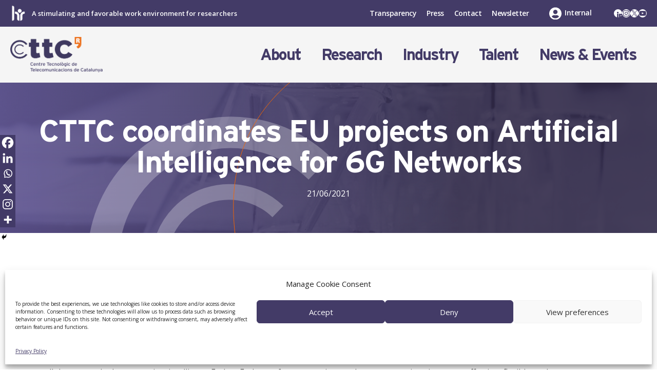

--- FILE ---
content_type: text/html; charset=UTF-8
request_url: https://www.cttc.cat/cttc-coordinates-eu-projects-on-artificial-intelligence-for-6g-networks/
body_size: 33012
content:
<!DOCTYPE html>
<html lang="en-US">
<head>
	<meta charset="UTF-8">
	<title>CTTC coordinates EU projects on Artificial Intelligence for 6G Networks &#8211; Centre Tecnològic de Telecomunicacions de Catalunya (CTTC)</title>
<meta name='robots' content='max-image-preview:large' />
<link rel="alternate" hreflang="en" href="https://www.cttc.cat/cttc-coordinates-eu-projects-on-artificial-intelligence-for-6g-networks/" />
<link rel="alternate" hreflang="x-default" href="https://www.cttc.cat/cttc-coordinates-eu-projects-on-artificial-intelligence-for-6g-networks/" />
<meta name="viewport" content="width=device-width, initial-scale=1"><link rel='dns-prefetch' href='//cdn.jsdelivr.net' />
<link rel='dns-prefetch' href='//code.jquery.com' />
<link rel='dns-prefetch' href='//use.fontawesome.com' />
<link href='https://fonts.gstatic.com' crossorigin rel='preconnect' />
<link href='https://fonts.googleapis.com' crossorigin rel='preconnect' />
<link rel="alternate" type="application/rss+xml" title="Centre Tecnològic de Telecomunicacions de Catalunya (CTTC) &raquo; Feed" href="https://www.cttc.cat/feed/" />
<link rel="alternate" type="application/rss+xml" title="Centre Tecnològic de Telecomunicacions de Catalunya (CTTC) &raquo; Comments Feed" href="https://www.cttc.cat/comments/feed/" />
<link rel="alternate" title="oEmbed (JSON)" type="application/json+oembed" href="https://www.cttc.cat/wp-json/oembed/1.0/embed?url=https%3A%2F%2Fwww.cttc.cat%2Fcttc-coordinates-eu-projects-on-artificial-intelligence-for-6g-networks%2F" />
<link rel="alternate" title="oEmbed (XML)" type="text/xml+oembed" href="https://www.cttc.cat/wp-json/oembed/1.0/embed?url=https%3A%2F%2Fwww.cttc.cat%2Fcttc-coordinates-eu-projects-on-artificial-intelligence-for-6g-networks%2F&#038;format=xml" />
<style id='wp-img-auto-sizes-contain-inline-css'>
img:is([sizes=auto i],[sizes^="auto," i]){contain-intrinsic-size:3000px 1500px}
/*# sourceURL=wp-img-auto-sizes-contain-inline-css */
</style>
<link rel='stylesheet' id='generate-fonts-css' href='//fonts.googleapis.com/css?family=Open+Sans:300,300italic,regular,italic,600,600italic,700,700italic,800,800italic|Lora:regular' media='all' />
<style id='wp-emoji-styles-inline-css'>

	img.wp-smiley, img.emoji {
		display: inline !important;
		border: none !important;
		box-shadow: none !important;
		height: 1em !important;
		width: 1em !important;
		margin: 0 0.07em !important;
		vertical-align: -0.1em !important;
		background: none !important;
		padding: 0 !important;
	}
/*# sourceURL=wp-emoji-styles-inline-css */
</style>
<link rel='stylesheet' id='wp-block-library-css' href='https://www.cttc.cat/wp-includes/css/dist/block-library/style.min.css?ver=a9aaea' media='all' />
<style id='wp-block-group-inline-css'>
.wp-block-group{box-sizing:border-box}:where(.wp-block-group.wp-block-group-is-layout-constrained){position:relative}
/*# sourceURL=https://www.cttc.cat/wp-includes/blocks/group/style.min.css */
</style>
<style id='wp-block-paragraph-inline-css'>
.is-small-text{font-size:.875em}.is-regular-text{font-size:1em}.is-large-text{font-size:2.25em}.is-larger-text{font-size:3em}.has-drop-cap:not(:focus):first-letter{float:left;font-size:8.4em;font-style:normal;font-weight:100;line-height:.68;margin:.05em .1em 0 0;text-transform:uppercase}body.rtl .has-drop-cap:not(:focus):first-letter{float:none;margin-left:.1em}p.has-drop-cap.has-background{overflow:hidden}:root :where(p.has-background){padding:1.25em 2.375em}:where(p.has-text-color:not(.has-link-color)) a{color:inherit}p.has-text-align-left[style*="writing-mode:vertical-lr"],p.has-text-align-right[style*="writing-mode:vertical-rl"]{rotate:180deg}
/*# sourceURL=https://www.cttc.cat/wp-includes/blocks/paragraph/style.min.css */
</style>
<style id='wp-block-social-links-inline-css'>
.wp-block-social-links{background:none;box-sizing:border-box;margin-left:0;padding-left:0;padding-right:0;text-indent:0}.wp-block-social-links .wp-social-link a,.wp-block-social-links .wp-social-link a:hover{border-bottom:0;box-shadow:none;text-decoration:none}.wp-block-social-links .wp-social-link svg{height:1em;width:1em}.wp-block-social-links .wp-social-link span:not(.screen-reader-text){font-size:.65em;margin-left:.5em;margin-right:.5em}.wp-block-social-links.has-small-icon-size{font-size:16px}.wp-block-social-links,.wp-block-social-links.has-normal-icon-size{font-size:24px}.wp-block-social-links.has-large-icon-size{font-size:36px}.wp-block-social-links.has-huge-icon-size{font-size:48px}.wp-block-social-links.aligncenter{display:flex;justify-content:center}.wp-block-social-links.alignright{justify-content:flex-end}.wp-block-social-link{border-radius:9999px;display:block}@media not (prefers-reduced-motion){.wp-block-social-link{transition:transform .1s ease}}.wp-block-social-link{height:auto}.wp-block-social-link a{align-items:center;display:flex;line-height:0}.wp-block-social-link:hover{transform:scale(1.1)}.wp-block-social-links .wp-block-social-link.wp-social-link{display:inline-block;margin:0;padding:0}.wp-block-social-links .wp-block-social-link.wp-social-link .wp-block-social-link-anchor,.wp-block-social-links .wp-block-social-link.wp-social-link .wp-block-social-link-anchor svg,.wp-block-social-links .wp-block-social-link.wp-social-link .wp-block-social-link-anchor:active,.wp-block-social-links .wp-block-social-link.wp-social-link .wp-block-social-link-anchor:hover,.wp-block-social-links .wp-block-social-link.wp-social-link .wp-block-social-link-anchor:visited{color:currentColor;fill:currentColor}:where(.wp-block-social-links:not(.is-style-logos-only)) .wp-social-link{background-color:#f0f0f0;color:#444}:where(.wp-block-social-links:not(.is-style-logos-only)) .wp-social-link-amazon{background-color:#f90;color:#fff}:where(.wp-block-social-links:not(.is-style-logos-only)) .wp-social-link-bandcamp{background-color:#1ea0c3;color:#fff}:where(.wp-block-social-links:not(.is-style-logos-only)) .wp-social-link-behance{background-color:#0757fe;color:#fff}:where(.wp-block-social-links:not(.is-style-logos-only)) .wp-social-link-bluesky{background-color:#0a7aff;color:#fff}:where(.wp-block-social-links:not(.is-style-logos-only)) .wp-social-link-codepen{background-color:#1e1f26;color:#fff}:where(.wp-block-social-links:not(.is-style-logos-only)) .wp-social-link-deviantart{background-color:#02e49b;color:#fff}:where(.wp-block-social-links:not(.is-style-logos-only)) .wp-social-link-discord{background-color:#5865f2;color:#fff}:where(.wp-block-social-links:not(.is-style-logos-only)) .wp-social-link-dribbble{background-color:#e94c89;color:#fff}:where(.wp-block-social-links:not(.is-style-logos-only)) .wp-social-link-dropbox{background-color:#4280ff;color:#fff}:where(.wp-block-social-links:not(.is-style-logos-only)) .wp-social-link-etsy{background-color:#f45800;color:#fff}:where(.wp-block-social-links:not(.is-style-logos-only)) .wp-social-link-facebook{background-color:#0866ff;color:#fff}:where(.wp-block-social-links:not(.is-style-logos-only)) .wp-social-link-fivehundredpx{background-color:#000;color:#fff}:where(.wp-block-social-links:not(.is-style-logos-only)) .wp-social-link-flickr{background-color:#0461dd;color:#fff}:where(.wp-block-social-links:not(.is-style-logos-only)) .wp-social-link-foursquare{background-color:#e65678;color:#fff}:where(.wp-block-social-links:not(.is-style-logos-only)) .wp-social-link-github{background-color:#24292d;color:#fff}:where(.wp-block-social-links:not(.is-style-logos-only)) .wp-social-link-goodreads{background-color:#eceadd;color:#382110}:where(.wp-block-social-links:not(.is-style-logos-only)) .wp-social-link-google{background-color:#ea4434;color:#fff}:where(.wp-block-social-links:not(.is-style-logos-only)) .wp-social-link-gravatar{background-color:#1d4fc4;color:#fff}:where(.wp-block-social-links:not(.is-style-logos-only)) .wp-social-link-instagram{background-color:#f00075;color:#fff}:where(.wp-block-social-links:not(.is-style-logos-only)) .wp-social-link-lastfm{background-color:#e21b24;color:#fff}:where(.wp-block-social-links:not(.is-style-logos-only)) .wp-social-link-linkedin{background-color:#0d66c2;color:#fff}:where(.wp-block-social-links:not(.is-style-logos-only)) .wp-social-link-mastodon{background-color:#3288d4;color:#fff}:where(.wp-block-social-links:not(.is-style-logos-only)) .wp-social-link-medium{background-color:#000;color:#fff}:where(.wp-block-social-links:not(.is-style-logos-only)) .wp-social-link-meetup{background-color:#f6405f;color:#fff}:where(.wp-block-social-links:not(.is-style-logos-only)) .wp-social-link-patreon{background-color:#000;color:#fff}:where(.wp-block-social-links:not(.is-style-logos-only)) .wp-social-link-pinterest{background-color:#e60122;color:#fff}:where(.wp-block-social-links:not(.is-style-logos-only)) .wp-social-link-pocket{background-color:#ef4155;color:#fff}:where(.wp-block-social-links:not(.is-style-logos-only)) .wp-social-link-reddit{background-color:#ff4500;color:#fff}:where(.wp-block-social-links:not(.is-style-logos-only)) .wp-social-link-skype{background-color:#0478d7;color:#fff}:where(.wp-block-social-links:not(.is-style-logos-only)) .wp-social-link-snapchat{background-color:#fefc00;color:#fff;stroke:#000}:where(.wp-block-social-links:not(.is-style-logos-only)) .wp-social-link-soundcloud{background-color:#ff5600;color:#fff}:where(.wp-block-social-links:not(.is-style-logos-only)) .wp-social-link-spotify{background-color:#1bd760;color:#fff}:where(.wp-block-social-links:not(.is-style-logos-only)) .wp-social-link-telegram{background-color:#2aabee;color:#fff}:where(.wp-block-social-links:not(.is-style-logos-only)) .wp-social-link-threads{background-color:#000;color:#fff}:where(.wp-block-social-links:not(.is-style-logos-only)) .wp-social-link-tiktok{background-color:#000;color:#fff}:where(.wp-block-social-links:not(.is-style-logos-only)) .wp-social-link-tumblr{background-color:#011835;color:#fff}:where(.wp-block-social-links:not(.is-style-logos-only)) .wp-social-link-twitch{background-color:#6440a4;color:#fff}:where(.wp-block-social-links:not(.is-style-logos-only)) .wp-social-link-twitter{background-color:#1da1f2;color:#fff}:where(.wp-block-social-links:not(.is-style-logos-only)) .wp-social-link-vimeo{background-color:#1eb7ea;color:#fff}:where(.wp-block-social-links:not(.is-style-logos-only)) .wp-social-link-vk{background-color:#4680c2;color:#fff}:where(.wp-block-social-links:not(.is-style-logos-only)) .wp-social-link-wordpress{background-color:#3499cd;color:#fff}:where(.wp-block-social-links:not(.is-style-logos-only)) .wp-social-link-whatsapp{background-color:#25d366;color:#fff}:where(.wp-block-social-links:not(.is-style-logos-only)) .wp-social-link-x{background-color:#000;color:#fff}:where(.wp-block-social-links:not(.is-style-logos-only)) .wp-social-link-yelp{background-color:#d32422;color:#fff}:where(.wp-block-social-links:not(.is-style-logos-only)) .wp-social-link-youtube{background-color:red;color:#fff}:where(.wp-block-social-links.is-style-logos-only) .wp-social-link{background:none}:where(.wp-block-social-links.is-style-logos-only) .wp-social-link svg{height:1.25em;width:1.25em}:where(.wp-block-social-links.is-style-logos-only) .wp-social-link-amazon{color:#f90}:where(.wp-block-social-links.is-style-logos-only) .wp-social-link-bandcamp{color:#1ea0c3}:where(.wp-block-social-links.is-style-logos-only) .wp-social-link-behance{color:#0757fe}:where(.wp-block-social-links.is-style-logos-only) .wp-social-link-bluesky{color:#0a7aff}:where(.wp-block-social-links.is-style-logos-only) .wp-social-link-codepen{color:#1e1f26}:where(.wp-block-social-links.is-style-logos-only) .wp-social-link-deviantart{color:#02e49b}:where(.wp-block-social-links.is-style-logos-only) .wp-social-link-discord{color:#5865f2}:where(.wp-block-social-links.is-style-logos-only) .wp-social-link-dribbble{color:#e94c89}:where(.wp-block-social-links.is-style-logos-only) .wp-social-link-dropbox{color:#4280ff}:where(.wp-block-social-links.is-style-logos-only) .wp-social-link-etsy{color:#f45800}:where(.wp-block-social-links.is-style-logos-only) .wp-social-link-facebook{color:#0866ff}:where(.wp-block-social-links.is-style-logos-only) .wp-social-link-fivehundredpx{color:#000}:where(.wp-block-social-links.is-style-logos-only) .wp-social-link-flickr{color:#0461dd}:where(.wp-block-social-links.is-style-logos-only) .wp-social-link-foursquare{color:#e65678}:where(.wp-block-social-links.is-style-logos-only) .wp-social-link-github{color:#24292d}:where(.wp-block-social-links.is-style-logos-only) .wp-social-link-goodreads{color:#382110}:where(.wp-block-social-links.is-style-logos-only) .wp-social-link-google{color:#ea4434}:where(.wp-block-social-links.is-style-logos-only) .wp-social-link-gravatar{color:#1d4fc4}:where(.wp-block-social-links.is-style-logos-only) .wp-social-link-instagram{color:#f00075}:where(.wp-block-social-links.is-style-logos-only) .wp-social-link-lastfm{color:#e21b24}:where(.wp-block-social-links.is-style-logos-only) .wp-social-link-linkedin{color:#0d66c2}:where(.wp-block-social-links.is-style-logos-only) .wp-social-link-mastodon{color:#3288d4}:where(.wp-block-social-links.is-style-logos-only) .wp-social-link-medium{color:#000}:where(.wp-block-social-links.is-style-logos-only) .wp-social-link-meetup{color:#f6405f}:where(.wp-block-social-links.is-style-logos-only) .wp-social-link-patreon{color:#000}:where(.wp-block-social-links.is-style-logos-only) .wp-social-link-pinterest{color:#e60122}:where(.wp-block-social-links.is-style-logos-only) .wp-social-link-pocket{color:#ef4155}:where(.wp-block-social-links.is-style-logos-only) .wp-social-link-reddit{color:#ff4500}:where(.wp-block-social-links.is-style-logos-only) .wp-social-link-skype{color:#0478d7}:where(.wp-block-social-links.is-style-logos-only) .wp-social-link-snapchat{color:#fff;stroke:#000}:where(.wp-block-social-links.is-style-logos-only) .wp-social-link-soundcloud{color:#ff5600}:where(.wp-block-social-links.is-style-logos-only) .wp-social-link-spotify{color:#1bd760}:where(.wp-block-social-links.is-style-logos-only) .wp-social-link-telegram{color:#2aabee}:where(.wp-block-social-links.is-style-logos-only) .wp-social-link-threads{color:#000}:where(.wp-block-social-links.is-style-logos-only) .wp-social-link-tiktok{color:#000}:where(.wp-block-social-links.is-style-logos-only) .wp-social-link-tumblr{color:#011835}:where(.wp-block-social-links.is-style-logos-only) .wp-social-link-twitch{color:#6440a4}:where(.wp-block-social-links.is-style-logos-only) .wp-social-link-twitter{color:#1da1f2}:where(.wp-block-social-links.is-style-logos-only) .wp-social-link-vimeo{color:#1eb7ea}:where(.wp-block-social-links.is-style-logos-only) .wp-social-link-vk{color:#4680c2}:where(.wp-block-social-links.is-style-logos-only) .wp-social-link-whatsapp{color:#25d366}:where(.wp-block-social-links.is-style-logos-only) .wp-social-link-wordpress{color:#3499cd}:where(.wp-block-social-links.is-style-logos-only) .wp-social-link-x{color:#000}:where(.wp-block-social-links.is-style-logos-only) .wp-social-link-yelp{color:#d32422}:where(.wp-block-social-links.is-style-logos-only) .wp-social-link-youtube{color:red}.wp-block-social-links.is-style-pill-shape .wp-social-link{width:auto}:root :where(.wp-block-social-links .wp-social-link a){padding:.25em}:root :where(.wp-block-social-links.is-style-logos-only .wp-social-link a){padding:0}:root :where(.wp-block-social-links.is-style-pill-shape .wp-social-link a){padding-left:.6666666667em;padding-right:.6666666667em}.wp-block-social-links:not(.has-icon-color):not(.has-icon-background-color) .wp-social-link-snapchat .wp-block-social-link-label{color:#000}
/*# sourceURL=https://www.cttc.cat/wp-includes/blocks/social-links/style.min.css */
</style>
<style id='global-styles-inline-css'>
:root{--wp--preset--aspect-ratio--square: 1;--wp--preset--aspect-ratio--4-3: 4/3;--wp--preset--aspect-ratio--3-4: 3/4;--wp--preset--aspect-ratio--3-2: 3/2;--wp--preset--aspect-ratio--2-3: 2/3;--wp--preset--aspect-ratio--16-9: 16/9;--wp--preset--aspect-ratio--9-16: 9/16;--wp--preset--color--black: #000000;--wp--preset--color--cyan-bluish-gray: #abb8c3;--wp--preset--color--white: #ffffff;--wp--preset--color--pale-pink: #f78da7;--wp--preset--color--vivid-red: #cf2e2e;--wp--preset--color--luminous-vivid-orange: #ff6900;--wp--preset--color--luminous-vivid-amber: #fcb900;--wp--preset--color--light-green-cyan: #7bdcb5;--wp--preset--color--vivid-green-cyan: #00d084;--wp--preset--color--pale-cyan-blue: #8ed1fc;--wp--preset--color--vivid-cyan-blue: #0693e3;--wp--preset--color--vivid-purple: #9b51e0;--wp--preset--color--dark: var(--dark);--wp--preset--color--contrast: var(--contrast);--wp--preset--color--contrast-2: var(--contrast-2);--wp--preset--color--base: var(--base);--wp--preset--color--base-2: var(--base-2);--wp--preset--color--base-3: var(--base-3);--wp--preset--color--accent: var(--accent);--wp--preset--color--accent-2: var(--accent-2);--wp--preset--color--dark-2: var(--dark-2);--wp--preset--color--dark-3: var(--dark-3);--wp--preset--gradient--vivid-cyan-blue-to-vivid-purple: linear-gradient(135deg,rgb(6,147,227) 0%,rgb(155,81,224) 100%);--wp--preset--gradient--light-green-cyan-to-vivid-green-cyan: linear-gradient(135deg,rgb(122,220,180) 0%,rgb(0,208,130) 100%);--wp--preset--gradient--luminous-vivid-amber-to-luminous-vivid-orange: linear-gradient(135deg,rgb(252,185,0) 0%,rgb(255,105,0) 100%);--wp--preset--gradient--luminous-vivid-orange-to-vivid-red: linear-gradient(135deg,rgb(255,105,0) 0%,rgb(207,46,46) 100%);--wp--preset--gradient--very-light-gray-to-cyan-bluish-gray: linear-gradient(135deg,rgb(238,238,238) 0%,rgb(169,184,195) 100%);--wp--preset--gradient--cool-to-warm-spectrum: linear-gradient(135deg,rgb(74,234,220) 0%,rgb(151,120,209) 20%,rgb(207,42,186) 40%,rgb(238,44,130) 60%,rgb(251,105,98) 80%,rgb(254,248,76) 100%);--wp--preset--gradient--blush-light-purple: linear-gradient(135deg,rgb(255,206,236) 0%,rgb(152,150,240) 100%);--wp--preset--gradient--blush-bordeaux: linear-gradient(135deg,rgb(254,205,165) 0%,rgb(254,45,45) 50%,rgb(107,0,62) 100%);--wp--preset--gradient--luminous-dusk: linear-gradient(135deg,rgb(255,203,112) 0%,rgb(199,81,192) 50%,rgb(65,88,208) 100%);--wp--preset--gradient--pale-ocean: linear-gradient(135deg,rgb(255,245,203) 0%,rgb(182,227,212) 50%,rgb(51,167,181) 100%);--wp--preset--gradient--electric-grass: linear-gradient(135deg,rgb(202,248,128) 0%,rgb(113,206,126) 100%);--wp--preset--gradient--midnight: linear-gradient(135deg,rgb(2,3,129) 0%,rgb(40,116,252) 100%);--wp--preset--font-size--small: 13px;--wp--preset--font-size--medium: 20px;--wp--preset--font-size--large: 36px;--wp--preset--font-size--x-large: 42px;--wp--preset--spacing--20: 0.44rem;--wp--preset--spacing--30: 0.67rem;--wp--preset--spacing--40: 1rem;--wp--preset--spacing--50: 1.5rem;--wp--preset--spacing--60: 2.25rem;--wp--preset--spacing--70: 3.38rem;--wp--preset--spacing--80: 5.06rem;--wp--preset--shadow--natural: 6px 6px 9px rgba(0, 0, 0, 0.2);--wp--preset--shadow--deep: 12px 12px 50px rgba(0, 0, 0, 0.4);--wp--preset--shadow--sharp: 6px 6px 0px rgba(0, 0, 0, 0.2);--wp--preset--shadow--outlined: 6px 6px 0px -3px rgb(255, 255, 255), 6px 6px rgb(0, 0, 0);--wp--preset--shadow--crisp: 6px 6px 0px rgb(0, 0, 0);}:where(.is-layout-flex){gap: 0.5em;}:where(.is-layout-grid){gap: 0.5em;}body .is-layout-flex{display: flex;}.is-layout-flex{flex-wrap: wrap;align-items: center;}.is-layout-flex > :is(*, div){margin: 0;}body .is-layout-grid{display: grid;}.is-layout-grid > :is(*, div){margin: 0;}:where(.wp-block-columns.is-layout-flex){gap: 2em;}:where(.wp-block-columns.is-layout-grid){gap: 2em;}:where(.wp-block-post-template.is-layout-flex){gap: 1.25em;}:where(.wp-block-post-template.is-layout-grid){gap: 1.25em;}.has-black-color{color: var(--wp--preset--color--black) !important;}.has-cyan-bluish-gray-color{color: var(--wp--preset--color--cyan-bluish-gray) !important;}.has-white-color{color: var(--wp--preset--color--white) !important;}.has-pale-pink-color{color: var(--wp--preset--color--pale-pink) !important;}.has-vivid-red-color{color: var(--wp--preset--color--vivid-red) !important;}.has-luminous-vivid-orange-color{color: var(--wp--preset--color--luminous-vivid-orange) !important;}.has-luminous-vivid-amber-color{color: var(--wp--preset--color--luminous-vivid-amber) !important;}.has-light-green-cyan-color{color: var(--wp--preset--color--light-green-cyan) !important;}.has-vivid-green-cyan-color{color: var(--wp--preset--color--vivid-green-cyan) !important;}.has-pale-cyan-blue-color{color: var(--wp--preset--color--pale-cyan-blue) !important;}.has-vivid-cyan-blue-color{color: var(--wp--preset--color--vivid-cyan-blue) !important;}.has-vivid-purple-color{color: var(--wp--preset--color--vivid-purple) !important;}.has-black-background-color{background-color: var(--wp--preset--color--black) !important;}.has-cyan-bluish-gray-background-color{background-color: var(--wp--preset--color--cyan-bluish-gray) !important;}.has-white-background-color{background-color: var(--wp--preset--color--white) !important;}.has-pale-pink-background-color{background-color: var(--wp--preset--color--pale-pink) !important;}.has-vivid-red-background-color{background-color: var(--wp--preset--color--vivid-red) !important;}.has-luminous-vivid-orange-background-color{background-color: var(--wp--preset--color--luminous-vivid-orange) !important;}.has-luminous-vivid-amber-background-color{background-color: var(--wp--preset--color--luminous-vivid-amber) !important;}.has-light-green-cyan-background-color{background-color: var(--wp--preset--color--light-green-cyan) !important;}.has-vivid-green-cyan-background-color{background-color: var(--wp--preset--color--vivid-green-cyan) !important;}.has-pale-cyan-blue-background-color{background-color: var(--wp--preset--color--pale-cyan-blue) !important;}.has-vivid-cyan-blue-background-color{background-color: var(--wp--preset--color--vivid-cyan-blue) !important;}.has-vivid-purple-background-color{background-color: var(--wp--preset--color--vivid-purple) !important;}.has-black-border-color{border-color: var(--wp--preset--color--black) !important;}.has-cyan-bluish-gray-border-color{border-color: var(--wp--preset--color--cyan-bluish-gray) !important;}.has-white-border-color{border-color: var(--wp--preset--color--white) !important;}.has-pale-pink-border-color{border-color: var(--wp--preset--color--pale-pink) !important;}.has-vivid-red-border-color{border-color: var(--wp--preset--color--vivid-red) !important;}.has-luminous-vivid-orange-border-color{border-color: var(--wp--preset--color--luminous-vivid-orange) !important;}.has-luminous-vivid-amber-border-color{border-color: var(--wp--preset--color--luminous-vivid-amber) !important;}.has-light-green-cyan-border-color{border-color: var(--wp--preset--color--light-green-cyan) !important;}.has-vivid-green-cyan-border-color{border-color: var(--wp--preset--color--vivid-green-cyan) !important;}.has-pale-cyan-blue-border-color{border-color: var(--wp--preset--color--pale-cyan-blue) !important;}.has-vivid-cyan-blue-border-color{border-color: var(--wp--preset--color--vivid-cyan-blue) !important;}.has-vivid-purple-border-color{border-color: var(--wp--preset--color--vivid-purple) !important;}.has-vivid-cyan-blue-to-vivid-purple-gradient-background{background: var(--wp--preset--gradient--vivid-cyan-blue-to-vivid-purple) !important;}.has-light-green-cyan-to-vivid-green-cyan-gradient-background{background: var(--wp--preset--gradient--light-green-cyan-to-vivid-green-cyan) !important;}.has-luminous-vivid-amber-to-luminous-vivid-orange-gradient-background{background: var(--wp--preset--gradient--luminous-vivid-amber-to-luminous-vivid-orange) !important;}.has-luminous-vivid-orange-to-vivid-red-gradient-background{background: var(--wp--preset--gradient--luminous-vivid-orange-to-vivid-red) !important;}.has-very-light-gray-to-cyan-bluish-gray-gradient-background{background: var(--wp--preset--gradient--very-light-gray-to-cyan-bluish-gray) !important;}.has-cool-to-warm-spectrum-gradient-background{background: var(--wp--preset--gradient--cool-to-warm-spectrum) !important;}.has-blush-light-purple-gradient-background{background: var(--wp--preset--gradient--blush-light-purple) !important;}.has-blush-bordeaux-gradient-background{background: var(--wp--preset--gradient--blush-bordeaux) !important;}.has-luminous-dusk-gradient-background{background: var(--wp--preset--gradient--luminous-dusk) !important;}.has-pale-ocean-gradient-background{background: var(--wp--preset--gradient--pale-ocean) !important;}.has-electric-grass-gradient-background{background: var(--wp--preset--gradient--electric-grass) !important;}.has-midnight-gradient-background{background: var(--wp--preset--gradient--midnight) !important;}.has-small-font-size{font-size: var(--wp--preset--font-size--small) !important;}.has-medium-font-size{font-size: var(--wp--preset--font-size--medium) !important;}.has-large-font-size{font-size: var(--wp--preset--font-size--large) !important;}.has-x-large-font-size{font-size: var(--wp--preset--font-size--x-large) !important;}
/*# sourceURL=global-styles-inline-css */
</style>
<style id='core-block-supports-inline-css'>
.wp-container-core-social-links-is-layout-1c040b41{flex-wrap:nowrap;justify-content:flex-end;}
/*# sourceURL=core-block-supports-inline-css */
</style>

<style id='classic-theme-styles-inline-css'>
/*! This file is auto-generated */
.wp-block-button__link{color:#fff;background-color:#32373c;border-radius:9999px;box-shadow:none;text-decoration:none;padding:calc(.667em + 2px) calc(1.333em + 2px);font-size:1.125em}.wp-block-file__button{background:#32373c;color:#fff;text-decoration:none}
/*# sourceURL=/wp-includes/css/classic-themes.min.css */
</style>
<link rel='stylesheet' id='contact-form-7-css' href='https://www.cttc.cat/wp-content/plugins/contact-form-7/includes/css/styles.css?ver=6.1.4' media='all' />
<link rel='stylesheet' id='osm-map-css-css' href='https://www.cttc.cat/wp-content/plugins/osm/css/osm_map.css?ver=a9aaea' media='all' />
<link rel='stylesheet' id='osm-ol3-css-css' href='https://www.cttc.cat/wp-content/plugins/osm/js/OL/7.1.0/ol.css?ver=a9aaea' media='all' />
<link rel='stylesheet' id='osm-ol3-ext-css-css' href='https://www.cttc.cat/wp-content/plugins/osm/css/osm_map_v3.css?ver=a9aaea' media='all' />
<link rel='stylesheet' id='wp-job-manager-job-listings-css' href='https://www.cttc.cat/wp-content/plugins/wp-job-manager/assets/dist/css/job-listings.css?ver=598383a28ac5f9f156e4' media='all' />
<link rel='stylesheet' id='yearly-archive-facetwp-css' href='https://www.cttc.cat/wp-content/plugins/yearly-archive-facetwp/public/css/yearly-archive-facetwp-public.css?ver=2.1.2' media='all' />
<link rel='stylesheet' id='cmplz-general-css' href='https://www.cttc.cat/wp-content/plugins/complianz-gdpr/assets/css/cookieblocker.min.css?ver=1765935641' media='all' />
<link rel='stylesheet' id='jquery-ui-css' href='//code.jquery.com/ui/1.13.3/themes/smoothness/jquery-ui.min.css?ver=1.13.3' media='all' />
<link rel='stylesheet' id='jm-application-deadline-css' href='https://www.cttc.cat/wp-content/plugins/wp-job-manager-application-deadline/assets/dist/css/frontend.css?ver=1.3.0' media='' />
<link rel='stylesheet' id='dashicons-css' href='https://www.cttc.cat/wp-includes/css/dashicons.min.css?ver=a9aaea' media='all' />
<link rel='stylesheet' id='wp-job-manager-applications-frontend-css' href='https://www.cttc.cat/wp-content/plugins/wp-job-manager-applications/assets/dist/css/frontend.css?ver=3.2.0' media='all' />
<link rel='stylesheet' id='generate-widget-areas-css' href='https://www.cttc.cat/wp-content/themes/generatepress/assets/css/components/widget-areas.min.css?ver=3.6.1' media='all' />
<link rel='stylesheet' id='generate-style-css' href='https://www.cttc.cat/wp-content/themes/generatepress/assets/css/main.min.css?ver=3.6.1' media='all' />
<style id='generate-style-inline-css'>
body{background-color:#ffffff;color:var(--dark);}a{color:var(--dark-3);}a:hover, a:focus, a:active{color:var(--accent);}.wp-block-group__inner-container{max-width:1200px;margin-left:auto;margin-right:auto;}.site-header .header-image{width:230px;}.generate-back-to-top{font-size:20px;border-radius:3px;position:fixed;bottom:30px;right:30px;line-height:40px;width:40px;text-align:center;z-index:10;transition:opacity 300ms ease-in-out;opacity:0.1;transform:translateY(1000px);}.generate-back-to-top__show{opacity:1;transform:translateY(0);}:root{--dark:#333;--contrast:#433b67;--contrast-2:#b2b2be;--base:#fff;--base-2:#f5f5f5;--base-3:#e2e2e2;--accent:#f56600;--accent-2:#f98532;--dark-2:#666;--dark-3:#999;}:root .has-dark-color{color:var(--dark);}:root .has-dark-background-color{background-color:var(--dark);}:root .has-contrast-color{color:var(--contrast);}:root .has-contrast-background-color{background-color:var(--contrast);}:root .has-contrast-2-color{color:var(--contrast-2);}:root .has-contrast-2-background-color{background-color:var(--contrast-2);}:root .has-base-color{color:var(--base);}:root .has-base-background-color{background-color:var(--base);}:root .has-base-2-color{color:var(--base-2);}:root .has-base-2-background-color{background-color:var(--base-2);}:root .has-base-3-color{color:var(--base-3);}:root .has-base-3-background-color{background-color:var(--base-3);}:root .has-accent-color{color:var(--accent);}:root .has-accent-background-color{background-color:var(--accent);}:root .has-accent-2-color{color:var(--accent-2);}:root .has-accent-2-background-color{background-color:var(--accent-2);}:root .has-dark-2-color{color:var(--dark-2);}:root .has-dark-2-background-color{background-color:var(--dark-2);}:root .has-dark-3-color{color:var(--dark-3);}:root .has-dark-3-background-color{background-color:var(--dark-3);}body, button, input, select, textarea{font-family:"Open Sans", sans-serif;font-size:20px;}body{line-height:1.6;}p{margin-bottom:1.2em;}.entry-content > [class*="wp-block-"]:not(:last-child):not(.wp-block-heading){margin-bottom:1.2em;}.top-bar{font-weight:600;}.main-title{font-weight:normal;font-size:20px;}.site-description{font-size:16px;}.main-navigation a, .menu-toggle{text-transform:uppercase;font-size:18px;}.main-navigation .menu-bar-items{font-size:18px;}.main-navigation .main-nav ul ul li a{font-size:15px;}.widget-title{font-size:18px;margin-bottom:20px;}.sidebar .widget, .footer-widgets .widget{font-size:17px;}button:not(.menu-toggle),html input[type="button"],input[type="reset"],input[type="submit"],.button,.wp-block-button .wp-block-button__link{font-weight:600;font-size:22px;}h1{font-family:"Lora", serif;font-size:60px;line-height:1em;margin-bottom:40px;}h2{font-family:"Lora", serif;font-size:40px;line-height:1em;margin-bottom:30px;}h3{font-size:40px;line-height:1.1em;}h4{font-size:32px;line-height:1.1em;}h5{font-size:24px;line-height:1em;}h6{font-size:18px;}.site-info{font-size:14px;}@media (max-width:768px){.main-title{font-size:20px;}h1{font-size:34px;}h2{font-size:30px;}h3{font-size:24px;}h4{font-size:20px;}h5{font-size:18px;}}.top-bar{background-color:var(--contrast);color:var(--base);}.top-bar a{color:var(--base);}.top-bar a:hover{color:var(--accent);}.site-header{background-color:var(--base-2);}.main-title a,.main-title a:hover{color:var(--contrast);}.site-description{color:var(--dark);}.mobile-menu-control-wrapper .menu-toggle,.mobile-menu-control-wrapper .menu-toggle:hover,.mobile-menu-control-wrapper .menu-toggle:focus,.has-inline-mobile-toggle #site-navigation.toggled{background-color:rgba(0, 0, 0, 0.02);}.main-navigation,.main-navigation ul ul{background-color:var(--base-2);}.main-navigation .main-nav ul li a, .main-navigation .menu-toggle, .main-navigation .menu-bar-items{color:var(--contrast);}.main-navigation .main-nav ul li:not([class*="current-menu-"]):hover > a, .main-navigation .main-nav ul li:not([class*="current-menu-"]):focus > a, .main-navigation .main-nav ul li.sfHover:not([class*="current-menu-"]) > a, .main-navigation .menu-bar-item:hover > a, .main-navigation .menu-bar-item.sfHover > a{color:var(--accent);background-color:var(--base-2);}button.menu-toggle:hover,button.menu-toggle:focus{color:var(--contrast);}.main-navigation .main-nav ul li[class*="current-menu-"] > a{color:var(--accent);background-color:var(--base-2);}.navigation-search input[type="search"],.navigation-search input[type="search"]:active, .navigation-search input[type="search"]:focus, .main-navigation .main-nav ul li.search-item.active > a, .main-navigation .menu-bar-items .search-item.active > a{color:var(--accent);background-color:var(--base-2);}.separate-containers .inside-article, .separate-containers .comments-area, .separate-containers .page-header, .one-container .container, .separate-containers .paging-navigation, .inside-page-header{color:var(--dark);background-color:var(--base);}.inside-article a,.paging-navigation a,.comments-area a,.page-header a{color:var(--accent);}.inside-article a:hover,.paging-navigation a:hover,.comments-area a:hover,.page-header a:hover{color:var(--dark-3);}.entry-header h1,.page-header h1{color:var(--contrast);}.entry-title a{color:var(--contrast);}.entry-title a:hover{color:var(--contrast);}.entry-meta{color:var(--dark-2);}.entry-meta a{color:var(--dark-2);}.entry-meta a:hover{color:var(--dark-2);}h1{color:var(--contrast);}h2{color:var(--contrast);}h3{color:#433b67;}h4{color:var(--contrast);}h5{color:var(--contrast);}.sidebar .widget{color:var(--dark);background-color:rgba(245,243,242,0.5);}.sidebar .widget a{color:var(--contrast);}.sidebar .widget a:hover{color:var(--accent);}.sidebar .widget .widget-title{color:var(--contrast);}.site-info{color:var(--dark);background-color:var(--base);}.site-info a{color:var(--contrast);}.site-info a:hover{color:var(--accent);}.footer-bar .widget_nav_menu .current-menu-item a{color:var(--accent);}input[type="text"],input[type="email"],input[type="url"],input[type="password"],input[type="search"],input[type="tel"],input[type="number"],textarea,select{color:var(--dark);background-color:var(--base-2);border-color:rgba(255,255,255,0);}input[type="text"]:focus,input[type="email"]:focus,input[type="url"]:focus,input[type="password"]:focus,input[type="search"]:focus,input[type="tel"]:focus,input[type="number"]:focus,textarea:focus,select:focus{color:var(--contrast);background-color:var(--base);border-color:var(--contrast);}button,html input[type="button"],input[type="reset"],input[type="submit"],a.button,a.wp-block-button__link:not(.has-background){color:var(--base);background-color:var(--contrast);}button:hover,html input[type="button"]:hover,input[type="reset"]:hover,input[type="submit"]:hover,a.button:hover,button:focus,html input[type="button"]:focus,input[type="reset"]:focus,input[type="submit"]:focus,a.button:focus,a.wp-block-button__link:not(.has-background):active,a.wp-block-button__link:not(.has-background):focus,a.wp-block-button__link:not(.has-background):hover{color:var(--base);background-color:var(--accent);}a.generate-back-to-top{background-color:var(--contrast);color:var(--base);}a.generate-back-to-top:hover,a.generate-back-to-top:focus{background-color:rgba(67,59,103,0.67);color:var(--base);}:root{--gp-search-modal-bg-color:var(--base-3);--gp-search-modal-text-color:var(--contrast);--gp-search-modal-overlay-bg-color:rgba(0,0,0,0.2);}@media (max-width: 1023px){.main-navigation .menu-bar-item:hover > a, .main-navigation .menu-bar-item.sfHover > a{background:none;color:var(--contrast);}}.inside-top-bar{padding:10px 20px 10px 20px;}.inside-header{padding:20px;}.nav-below-header .main-navigation .inside-navigation.grid-container, .nav-above-header .main-navigation .inside-navigation.grid-container{padding:0px;}.separate-containers .inside-article, .separate-containers .comments-area, .separate-containers .page-header, .separate-containers .paging-navigation, .one-container .site-content, .inside-page-header{padding:40px 20px 40px 20px;}.site-main .wp-block-group__inner-container{padding:40px 20px 40px 20px;}.separate-containers .paging-navigation{padding-top:20px;padding-bottom:20px;}.entry-content .alignwide, body:not(.no-sidebar) .entry-content .alignfull{margin-left:-20px;width:calc(100% + 40px);max-width:calc(100% + 40px);}.one-container.right-sidebar .site-main,.one-container.both-right .site-main{margin-right:20px;}.one-container.left-sidebar .site-main,.one-container.both-left .site-main{margin-left:20px;}.one-container.both-sidebars .site-main{margin:0px 20px 0px 20px;}.sidebar .widget, .page-header, .widget-area .main-navigation, .site-main > *{margin-bottom:0px;}.separate-containers .site-main{margin:0px;}.both-right .inside-left-sidebar,.both-left .inside-left-sidebar{margin-right:0px;}.both-right .inside-right-sidebar,.both-left .inside-right-sidebar{margin-left:0px;}.separate-containers .featured-image{margin-top:0px;}.separate-containers .inside-right-sidebar, .separate-containers .inside-left-sidebar{margin-top:0px;margin-bottom:0px;}.main-navigation .main-nav ul li a,.menu-toggle,.main-navigation .menu-bar-item > a{line-height:38px;}.main-navigation .main-nav ul ul li a{padding:18px 20px 18px 20px;}.main-navigation ul ul{width:190px;}.navigation-search input[type="search"]{height:38px;}.rtl .menu-item-has-children .dropdown-menu-toggle{padding-left:20px;}.menu-item-has-children ul .dropdown-menu-toggle{padding-top:18px;padding-bottom:18px;margin-top:-18px;}.rtl .main-navigation .main-nav ul li.menu-item-has-children > a{padding-right:20px;}.widget-area .widget{padding:30px;}.footer-widgets-container{padding:0px 40px 0px 40px;}.inside-site-info{padding:20px;}@media (max-width:768px){.separate-containers .inside-article, .separate-containers .comments-area, .separate-containers .page-header, .separate-containers .paging-navigation, .one-container .site-content, .inside-page-header{padding:20px;}.site-main .wp-block-group__inner-container{padding:20px;}.inside-header{padding-top:0px;}.widget-area .widget{padding-top:20px;padding-right:20px;padding-bottom:20px;padding-left:20px;}.inside-site-info{padding-right:10px;padding-left:10px;}.entry-content .alignwide, body:not(.no-sidebar) .entry-content .alignfull{margin-left:-20px;width:calc(100% + 40px);max-width:calc(100% + 40px);}.one-container .site-main .paging-navigation{margin-bottom:0px;}}/* End cached CSS */.is-right-sidebar{width:25%;}.is-left-sidebar{width:25%;}.site-content .content-area{width:100%;}@media (max-width: 1023px){.main-navigation .menu-toggle,.sidebar-nav-mobile:not(#sticky-placeholder){display:block;}.main-navigation ul,.gen-sidebar-nav,.main-navigation:not(.slideout-navigation):not(.toggled) .main-nav > ul,.has-inline-mobile-toggle #site-navigation .inside-navigation > *:not(.navigation-search):not(.main-nav){display:none;}.nav-align-right .inside-navigation,.nav-align-center .inside-navigation{justify-content:space-between;}.has-inline-mobile-toggle .mobile-menu-control-wrapper{display:flex;flex-wrap:wrap;}.has-inline-mobile-toggle .inside-header{flex-direction:row;text-align:left;flex-wrap:wrap;}.has-inline-mobile-toggle .header-widget,.has-inline-mobile-toggle #site-navigation{flex-basis:100%;}.nav-float-left .has-inline-mobile-toggle #site-navigation{order:10;}}
#content {max-width: 800px;margin-left: auto;margin-right: auto;}
.dynamic-author-image-rounded{border-radius:100%;}.dynamic-featured-image, .dynamic-author-image{vertical-align:middle;}.one-container.blog .dynamic-content-template:not(:last-child), .one-container.archive .dynamic-content-template:not(:last-child){padding-bottom:0px;}.dynamic-entry-excerpt > p:last-child{margin-bottom:0px;}
.main-navigation .main-nav ul li a,.menu-toggle,.main-navigation .menu-bar-item > a{transition: line-height 300ms ease}.main-navigation.toggled .main-nav > ul{background-color: var(--base-2)}.sticky-enabled .gen-sidebar-nav.is_stuck .main-navigation {margin-bottom: 0px;}.sticky-enabled .gen-sidebar-nav.is_stuck {z-index: 500;}.sticky-enabled .main-navigation.is_stuck {box-shadow: 0 2px 2px -2px rgba(0, 0, 0, .2);}.navigation-stick:not(.gen-sidebar-nav) {left: 0;right: 0;width: 100% !important;}.both-sticky-menu .main-navigation:not(#mobile-header).toggled .main-nav > ul,.mobile-sticky-menu .main-navigation:not(#mobile-header).toggled .main-nav > ul,.mobile-header-sticky #mobile-header.toggled .main-nav > ul {position: absolute;left: 0;right: 0;z-index: 999;}.nav-float-right .navigation-stick {width: 100% !important;left: 0;}.nav-float-right .navigation-stick .navigation-branding {margin-right: auto;}.main-navigation.has-sticky-branding:not(.grid-container) .inside-navigation:not(.grid-container) .navigation-branding{margin-left: 10px;}.main-navigation.navigation-stick.has-sticky-branding .inside-navigation.grid-container{padding-left:20px;padding-right:20px;}@media (max-width:768px){.main-navigation.navigation-stick.has-sticky-branding .inside-navigation.grid-container{padding-left:0;padding-right:0;}}
.navigation-branding .main-title{font-weight:normal;text-transform:none;font-size:20px;}@media (max-width: 1024px){.main-navigation:not(.slideout-navigation) a, .main-navigation .menu-toggle, .main-navigation .menu-bar-items{font-size:24px;}.main-navigation:not(.slideout-navigation) .main-nav ul ul li a{font-size:21px;}.main-title, .navigation-branding .main-title{font-size:20px;}}@media (max-width: 1023px){.main-navigation:not(.slideout-navigation) a, .main-navigation .menu-toggle, .main-navigation .menu-bar-items{font-size:24px;}.main-navigation:not(.slideout-navigation) .main-nav ul ul li a{font-size:21px;}.navigation-branding .main-title{font-size:20px;}}
@media (max-width: 1023px){.main-navigation .main-nav ul li a,.main-navigation .menu-toggle,.main-navigation .mobile-bar-items a,.main-navigation .menu-bar-item > a{line-height:50px;}.main-navigation .site-logo.navigation-logo img, .mobile-header-navigation .site-logo.mobile-header-logo img, .navigation-search input[type="search"]{height:50px;}}.post-image:not(:first-child), .page-content:not(:first-child), .entry-content:not(:first-child), .entry-summary:not(:first-child), footer.entry-meta{margin-top:0em;}.post-image-above-header .inside-article div.featured-image, .post-image-above-header .inside-article div.post-image{margin-bottom:0em;}@media (max-width: 1024px),(min-width:1025px){.main-navigation.sticky-navigation-transition .main-nav > ul > li > a,.sticky-navigation-transition .menu-toggle,.main-navigation.sticky-navigation-transition .menu-bar-item > a, .sticky-navigation-transition .navigation-branding .main-title{line-height:68px;}.main-navigation.sticky-navigation-transition .site-logo img, .main-navigation.sticky-navigation-transition .navigation-search input[type="search"], .main-navigation.sticky-navigation-transition .navigation-branding img{height:68px;}}.main-navigation.slideout-navigation .main-nav > ul > li > a{line-height:60px;}
/*# sourceURL=generate-style-inline-css */
</style>
<link rel='stylesheet' id='generate-font-icons-css' href='https://www.cttc.cat/wp-content/themes/generatepress/assets/css/components/font-icons.min.css?ver=3.6.1' media='all' />
<link rel='stylesheet' id='generate-child-css' href='https://www.cttc.cat/wp-content/themes/cttc/style.css?ver=1648813729' media='all' />
<link rel='stylesheet' id='heateor_sss_frontend_css-css' href='https://www.cttc.cat/wp-content/plugins/sassy-social-share/public/css/sassy-social-share-public.css?ver=3.3.79' media='all' />
<style id='heateor_sss_frontend_css-inline-css'>
.heateor_sss_button_instagram span.heateor_sss_svg,a.heateor_sss_instagram span.heateor_sss_svg{background:radial-gradient(circle at 30% 107%,#fdf497 0,#fdf497 5%,#fd5949 45%,#d6249f 60%,#285aeb 90%)}div.heateor_sss_horizontal_sharing a.heateor_sss_button_instagram span{background:#433b67!important;}div.heateor_sss_standard_follow_icons_container a.heateor_sss_button_instagram span{background:#433b67}div.heateor_sss_horizontal_sharing a.heateor_sss_button_instagram span:hover{background:#f56600!important;}div.heateor_sss_standard_follow_icons_container a.heateor_sss_button_instagram span:hover{background:#f56600}div.heateor_sss_vertical_sharing  a.heateor_sss_button_instagram span{background:#433b67!important;}div.heateor_sss_floating_follow_icons_container a.heateor_sss_button_instagram span{background:#433b67}div.heateor_sss_vertical_sharing a.heateor_sss_button_instagram span:hover{background:#f56600!important;}div.heateor_sss_floating_follow_icons_container a.heateor_sss_button_instagram span:hover{background:#f56600}.heateor_sss_horizontal_sharing .heateor_sss_svg,.heateor_sss_standard_follow_icons_container .heateor_sss_svg{background-color:#433b67!important;background:#433b67!important;color:#fff;border-width:0px;border-style:solid;border-color:transparent}.heateor_sss_horizontal_sharing .heateorSssTCBackground{color:#666}.heateor_sss_horizontal_sharing span.heateor_sss_svg:hover,.heateor_sss_standard_follow_icons_container span.heateor_sss_svg:hover{background-color:#f56600!important;background:#f56600!importantborder-color:transparent;}.heateor_sss_vertical_sharing span.heateor_sss_svg,.heateor_sss_floating_follow_icons_container span.heateor_sss_svg{background-color:#433b67!important;background:#433b67!important;color:#fff;border-width:0px;border-style:solid;border-color:transparent;}.heateor_sss_vertical_sharing .heateorSssTCBackground{color:#666;}.heateor_sss_vertical_sharing span.heateor_sss_svg:hover,.heateor_sss_floating_follow_icons_container span.heateor_sss_svg:hover{background-color:#f56600!important;background:#f56600!important;border-color:transparent;}div.heateor_sss_mobile_footer{display:none;}@media screen and (max-width:767px){div.heateor_sss_bottom_sharing .heateorSssTCBackground{background-color:white}div.heateor_sss_bottom_sharing{width:100%!important;left:0!important;}div.heateor_sss_bottom_sharing a{width:16.666666666667% !important;}div.heateor_sss_bottom_sharing .heateor_sss_svg{width: 100% !important;}div.heateor_sss_bottom_sharing div.heateorSssTotalShareCount{font-size:1em!important;line-height:21px!important}div.heateor_sss_bottom_sharing div.heateorSssTotalShareText{font-size:.7em!important;line-height:0px!important}div.heateor_sss_mobile_footer{display:block;height:30px;}.heateor_sss_bottom_sharing{padding:0!important;display:block!important;width:auto!important;bottom:-2px!important;top: auto!important;}.heateor_sss_bottom_sharing .heateor_sss_square_count{line-height:inherit;}.heateor_sss_bottom_sharing .heateorSssSharingArrow{display:none;}.heateor_sss_bottom_sharing .heateorSssTCBackground{margin-right:1.1em!important}}
/*# sourceURL=heateor_sss_frontend_css-inline-css */
</style>
<link rel='stylesheet' id='searchwp-live-search-css' href='https://www.cttc.cat/wp-content/plugins/searchwp-live-ajax-search/assets/styles/style.min.css?ver=1.8.7' media='all' />
<style id='searchwp-live-search-inline-css'>
.searchwp-live-search-result .searchwp-live-search-result--title a {
  font-size: 16px;
}
.searchwp-live-search-result .searchwp-live-search-result--price {
  font-size: 14px;
}
.searchwp-live-search-result .searchwp-live-search-result--add-to-cart .button {
  font-size: 14px;
}

/*# sourceURL=searchwp-live-search-inline-css */
</style>
<style id='generateblocks-inline-css'>
.gb-grid-wrapper-7ad4b5ec{display:flex;flex-wrap:wrap;align-items:center;margin-left:-10px;}.gb-grid-wrapper-7ad4b5ec > .gb-grid-column{box-sizing:border-box;padding-left:10px;}.gb-grid-wrapper-217da832{display:flex;flex-wrap:wrap;margin-left:-80px;}.gb-grid-wrapper-217da832 > .gb-grid-column{box-sizing:border-box;padding-left:80px;}.gb-grid-wrapper-b3f77d72{display:flex;flex-wrap:wrap;margin-left:-30px;}.gb-grid-wrapper-b3f77d72 > .gb-grid-column{box-sizing:border-box;padding-left:30px;}.gb-container-1ebea424{background-color:var(--contrast);color:var(--base);}.gb-container-e72a6cdd{background-color:var(--contrast);color:var(--base);}.gb-container-c39a11cc{border-top-left-radius:0px;border-top-width:0px;border-top-style:solid;background-color:#f56600;position:relative;overflow:hidden;}.gb-container-c39a11cc:before{content:"";background-image:url(https://www.cttc.cat/wp-content/uploads/2020/08/jorge-salvador-c6hEUfgiwnw-unsplash-web.jpg);background-repeat:no-repeat;background-position:center top;background-size:cover;background-attachment:fixed;z-index:0;position:absolute;top:0;right:0;bottom:0;left:0;transition:inherit;border-top-left-radius:0px;pointer-events:none;opacity:0.1;}.gb-container-c39a11cc > .gb-inside-container{padding:86px 40px 40px;max-width:1191px;margin-left:auto;margin-right:auto;z-index:1;position:relative;}.gb-grid-wrapper > .gb-grid-column-c39a11cc > .gb-container{display:flex;flex-direction:column;height:100%;}.gb-container-c39a11cc.gb-has-dynamic-bg:before{background-image:var(--background-url);}.gb-container-c39a11cc.gb-no-dynamic-bg:before{background-image:none;}.gb-container-e53f27d7 > .gb-inside-container{padding:0;}.gb-grid-wrapper > .gb-grid-column-e53f27d7{width:46%;}.gb-grid-wrapper > .gb-grid-column-e53f27d7 > .gb-container{display:flex;flex-direction:column;height:100%;}.gb-container-3bc87d3f{border:0px solid;}.gb-container-3bc87d3f > .gb-inside-container{padding:0;}.gb-grid-wrapper > .gb-grid-column-3bc87d3f{width:54%;flex-grow:0;flex-shrink:1;}.gb-grid-wrapper > .gb-grid-column-3bc87d3f > .gb-container{display:flex;flex-direction:column;height:100%;}.gb-container-cb5af41b{display:flex;flex-direction:row;flex-wrap:nowrap;align-items:flex-start;column-gap:10px;}.gb-container-cb060c8f{margin-top:60px;margin-bottom:60px;border-top:1px solid rgba(255, 255, 255, 0.4);border-bottom:1px solid rgba(255, 255, 255, 0.4);max-width:1200px;margin-left:auto;margin-right:auto;}.gb-container-cb060c8f > .gb-inside-container{padding:10px 0;}.gb-grid-wrapper > .gb-grid-column-cb060c8f > .gb-container{display:flex;flex-direction:column;height:100%;}.gb-container-a10672cc > .gb-inside-container{padding:0;}.gb-grid-wrapper > .gb-grid-column-a10672cc{width:66.66%;}.gb-grid-wrapper > .gb-grid-column-a10672cc > .gb-container{display:flex;flex-direction:column;height:100%;}.gb-container-e61cd4ca > .gb-inside-container{padding:0;}.gb-grid-wrapper > .gb-grid-column-e61cd4ca{width:33.33%;}.gb-grid-wrapper > .gb-grid-column-e61cd4ca > .gb-container{display:flex;flex-direction:column;height:100%;}.gb-container-c8fbbe69{max-width:1200px;margin-left:auto;margin-right:auto;}.gb-container-c8fbbe69 > .gb-inside-container{padding:0;max-width:1200px;margin-left:auto;margin-right:auto;}.gb-grid-wrapper > .gb-grid-column-c8fbbe69 > .gb-container{display:flex;flex-direction:column;height:100%;}.gb-container-1ad061fa{text-align:center;margin-bottom:80px;background-image:linear-gradient(90deg, #615693 0%, #322b4a 70%);position:relative;overflow:hidden;}.gb-container-1ad061fa:before{content:"";background-image:url(https://www.cttc.cat/wp-content/uploads/2020/08/hans-reniers-lQGJCMY5qcM-unsplash-web.jpg);background-repeat:no-repeat;background-position:center center;background-size:cover;background-attachment:fixed;z-index:0;position:absolute;top:0;right:0;bottom:0;left:0;transition:inherit;pointer-events:none;opacity:0.1;}.gb-container-1ad061fa > .gb-inside-container{padding:5% 0;z-index:1;position:relative;}.gb-grid-wrapper > .gb-grid-column-1ad061fa > .gb-container{display:flex;flex-direction:column;height:100%;}.gb-container-1ad061fa.gb-has-dynamic-bg:before{background-image:var(--background-url);}.gb-container-1ad061fa.gb-no-dynamic-bg:before{background-image:none;}.gb-container-b0aaaa38 > .gb-inside-container{padding:0;max-width:1200px;margin-left:auto;margin-right:auto;}.gb-grid-wrapper > .gb-grid-column-b0aaaa38 > .gb-container{display:flex;flex-direction:column;height:100%;}.gb-container-b0aaaa38.inline-post-meta-area > .gb-inside-container{display:flex;align-items:center;justify-content:center;}h2.gb-headline-892e2ad3{margin-bottom:20px;color:#ffffff;}div.gb-headline-24df5532{min-width:max-content;font-size:14px;font-weight:bold;text-align:center;margin-top:10px;margin-right:4px;}div.gb-headline-24df5532 a{color:var(--base);}div.gb-headline-24df5532 a:hover{color:var(--dark);}p.gb-headline-dcf68bc4{font-size:13px;text-align:center;color:#ffffff;}h1.gb-headline-bda54f07{text-align:center;margin-bottom:20px;color:#ffffff;}p.gb-headline-b1a346d2{font-size:16px;margin-bottom:0px;color:#ffffff;}.gb-block-image-9e225696{margin-top:-6px;}.gb-image-9e225696{width:auto;height:90px;object-fit:contain;vertical-align:middle;}.gb-image-1821f537{width:auto;height:70px;object-fit:contain;vertical-align:middle;}.gb-image-0f5afc2a{width:auto;height:70px;object-fit:contain;vertical-align:middle;}.gb-image-034f8f77{width:auto;height:70px;object-fit:contain;vertical-align:middle;}.gb-button-wrapper{display:flex;flex-wrap:wrap;align-items:flex-start;justify-content:flex-start;clear:both;}.gb-button-wrapper-7f79a9ef{margin:0;}.gb-button-wrapper-5ceafd90{justify-content:flex-end;}.gb-button-wrapper-a3182e21{justify-content:center;margin-bottom:10px;}.gb-button-wrapper a.gb-button-309cd9c9{display:inline-flex;align-items:center;justify-content:center;font-size:12px;letter-spacing:0.05em;font-weight:600;text-transform:uppercase;text-align:center;padding:0 0 0 10px;color:#ffffff;text-decoration:none;}.gb-button-wrapper a.gb-button-309cd9c9:hover, .gb-button-wrapper a.gb-button-309cd9c9:active, .gb-button-wrapper a.gb-button-309cd9c9:focus{color:#ffffff;}.gb-button-wrapper a.gb-button-309cd9c9 .gb-icon{line-height:0;padding-right:0.5em;}.gb-button-wrapper a.gb-button-309cd9c9 .gb-icon svg{width:22px;height:22px;fill:currentColor;}.gb-button-wrapper a.gb-button-185ec880{display:inline-flex;align-items:center;justify-content:center;font-size:12px;letter-spacing:0.05em;font-weight:600;text-transform:uppercase;text-align:center;padding:0 0 0 10px;color:#ffffff;text-decoration:none;}.gb-button-wrapper a.gb-button-185ec880:hover, .gb-button-wrapper a.gb-button-185ec880:active, .gb-button-wrapper a.gb-button-185ec880:focus{color:#ffffff;}.gb-button-wrapper a.gb-button-185ec880 .gb-icon{line-height:0;padding-right:0.5em;}.gb-button-wrapper a.gb-button-185ec880 .gb-icon svg{width:22px;height:22px;fill:currentColor;}.gb-button-wrapper a.gb-button-d518946e{display:inline-flex;align-items:center;justify-content:center;font-size:12px;letter-spacing:0.05em;font-weight:600;text-transform:uppercase;text-align:center;padding:0 0 0 10px;color:#ffffff;text-decoration:none;}.gb-button-wrapper a.gb-button-d518946e:hover, .gb-button-wrapper a.gb-button-d518946e:active, .gb-button-wrapper a.gb-button-d518946e:focus{color:#ffffff;}.gb-button-wrapper a.gb-button-d518946e .gb-icon{line-height:0;padding-right:0.5em;}.gb-button-wrapper a.gb-button-d518946e .gb-icon svg{width:22px;height:22px;fill:currentColor;}.gb-button-wrapper a.gb-button-8173d687{display:inline-flex;align-items:center;justify-content:center;text-align:center;padding-top:1px;margin-right:15px;color:#ffffff;text-decoration:none;}.gb-button-wrapper a.gb-button-8173d687:hover, .gb-button-wrapper a.gb-button-8173d687:active, .gb-button-wrapper a.gb-button-8173d687:focus{color:#f6f6f6;}.gb-button-wrapper a.gb-button-8173d687 .gb-icon{line-height:0;}.gb-button-wrapper a.gb-button-8173d687 .gb-icon svg{width:1em;height:1em;fill:currentColor;}.gb-button-wrapper a.gb-button-560e66a8{display:inline-flex;align-items:center;justify-content:center;column-gap:0.5em;text-align:center;padding-top:1px;margin-right:15px;color:#ffffff;text-decoration:none;}.gb-button-wrapper a.gb-button-560e66a8:hover, .gb-button-wrapper a.gb-button-560e66a8:active, .gb-button-wrapper a.gb-button-560e66a8:focus{color:#f6f6f6;}.gb-button-wrapper a.gb-button-560e66a8 .gb-icon{line-height:0;}.gb-button-wrapper a.gb-button-560e66a8 .gb-icon svg{width:1em;height:1em;fill:currentColor;}.gb-button-wrapper a.gb-button-9ed890f6{display:inline-flex;align-items:center;justify-content:center;column-gap:0.5em;text-align:center;padding-top:1px;margin-right:15px;color:#ffffff;text-decoration:none;}.gb-button-wrapper a.gb-button-9ed890f6:hover, .gb-button-wrapper a.gb-button-9ed890f6:active, .gb-button-wrapper a.gb-button-9ed890f6:focus{color:#f6f6f6;}.gb-button-wrapper a.gb-button-9ed890f6 .gb-icon{line-height:0;}.gb-button-wrapper a.gb-button-9ed890f6 .gb-icon svg{width:1em;height:1em;fill:currentColor;}.gb-button-wrapper a.gb-button-db744a8f{display:inline-flex;align-items:center;justify-content:center;text-align:center;padding-top:1px;margin-right:15px;color:#ffffff;text-decoration:none;}.gb-button-wrapper a.gb-button-db744a8f:hover, .gb-button-wrapper a.gb-button-db744a8f:active, .gb-button-wrapper a.gb-button-db744a8f:focus{color:#f6f6f6;}.gb-button-wrapper a.gb-button-db744a8f .gb-icon{line-height:0;}.gb-button-wrapper a.gb-button-db744a8f .gb-icon svg{width:1em;height:1em;fill:currentColor;}.gb-button-wrapper a.gb-button-db268cad{display:inline-flex;align-items:center;justify-content:center;font-size:13px;text-align:center;padding:0;margin-right:20px;color:#ffffff;text-decoration:none;}.gb-button-wrapper a.gb-button-db268cad:hover, .gb-button-wrapper a.gb-button-db268cad:active, .gb-button-wrapper a.gb-button-db268cad:focus{color:#f5f3f2;}.gb-button-wrapper a.gb-button-b4d55de6{display:inline-flex;align-items:center;justify-content:center;font-size:13px;text-align:center;padding:0;margin-right:20px;color:#ffffff;text-decoration:none;}.gb-button-wrapper a.gb-button-b4d55de6:hover, .gb-button-wrapper a.gb-button-b4d55de6:active, .gb-button-wrapper a.gb-button-b4d55de6:focus{color:#f5f3f2;}.gb-button-wrapper a.gb-button-27e86ec9{display:inline-flex;align-items:center;justify-content:center;font-size:13px;text-align:center;padding:0;color:#ffffff;text-decoration:none;}.gb-button-wrapper a.gb-button-27e86ec9:hover, .gb-button-wrapper a.gb-button-27e86ec9:active, .gb-button-wrapper a.gb-button-27e86ec9:focus{color:#f5f3f2;}@media (min-width: 1025px) {.gb-button-wrapper-7f79a9ef > .gb-button{flex:1;}.gb-button-wrapper-5ceafd90 > .gb-button{flex:1;}}@media (max-width: 1024px) {.gb-grid-wrapper-217da832 > .gb-grid-column{padding-bottom:60px;}.gb-grid-wrapper-b3f77d72{row-gap:60px;}.gb-container-c39a11cc > .gb-inside-container{padding:120px 60px;}.gb-grid-wrapper > .gb-grid-column-e53f27d7{width:100%;}.gb-grid-wrapper > .gb-grid-column-3bc87d3f{width:100%;}.gb-grid-wrapper > .gb-grid-column-a10672cc{width:100%;}.gb-grid-wrapper > .gb-grid-column-e61cd4ca{width:100%;}.gb-button-wrapper a.gb-button-309cd9c9{padding-left:0px;}}@media (max-width: 1024px) and (min-width: 768px) {.gb-button-wrapper-5ceafd90 > .gb-button{flex:1;}}@media (max-width: 767px) {.gb-grid-wrapper > .gb-grid-column-1ebea424{flex-basis:50px;}.gb-grid-wrapper > .gb-grid-column-e72a6cdd{flex-basis:calc(100% - 50px);}.gb-container-c39a11cc > .gb-inside-container{padding:100px 40px;}.gb-container-c39a11cc:before{background-attachment:initial;}.gb-grid-wrapper > .gb-grid-column-e53f27d7{width:100%;}.gb-grid-wrapper > .gb-grid-column-3bc87d3f{width:100%;}.gb-grid-wrapper > div.gb-grid-column-3bc87d3f{padding-bottom:0;}.gb-container-cb5af41b{flex-wrap:wrap;justify-content:center;row-gap:20px;}.gb-container-a10672cc{text-align:left;}.gb-grid-wrapper > .gb-grid-column-a10672cc{width:100%;}.gb-grid-wrapper > .gb-grid-column-e61cd4ca{width:100%;}.gb-grid-wrapper > div.gb-grid-column-e61cd4ca{padding-bottom:0;}.gb-container-1ad061fa:before{background-attachment:initial;}.gb-image-9e225696{width:100%;}.gb-image-034f8f77{width:100%;}.gb-button-wrapper-7f79a9ef{justify-content:flex-start;flex-direction:column;align-items:flex-start;}.gb-button-wrapper-5ceafd90 > .gb-button{flex:1;}.gb-button-wrapper-a3182e21{justify-content:flex-start;}.gb-button-wrapper a.gb-button-309cd9c9{width:100%;}.gb-button-wrapper a.gb-button-185ec880{width:100%;}.gb-button-wrapper a.gb-button-d518946e{width:100%;}}:root{--gb-container-width:1200px;}.gb-container .wp-block-image img{vertical-align:middle;}.gb-grid-wrapper .wp-block-image{margin-bottom:0;}.gb-highlight{background:none;}.gb-shape{line-height:0;}
/*# sourceURL=generateblocks-inline-css */
</style>
<link rel='stylesheet' id='animate-css-css' href='https://www.cttc.cat/wp-content/plugins/custom_functionalities/css/animate.min.css?ver=a9aaea' media='all' />
<link rel='stylesheet' id='custom-css-css' href='https://www.cttc.cat/wp-content/plugins/custom_functionalities/css/custom.css?ver=a9aaea' media='all' />
<link rel='stylesheet' id='slick-css-css' href='//cdn.jsdelivr.net/npm/slick-carousel@1.8.1/slick/slick.css?ver=1.8.1' media='all' />
<link rel='stylesheet' id='font-awesome-css' href='//use.fontawesome.com/releases/v5.3.1/css/all.css?ver=5.3.1' media='all' />
<link rel='stylesheet' id='generate-offside-css' href='https://www.cttc.cat/wp-content/plugins/gp-premium/menu-plus/functions/css/offside.min.css?ver=2.5.5' media='all' />
<style id='generate-offside-inline-css'>
:root{--gp-slideout-width:265px;}.slideout-navigation.main-navigation{background-color:var(--contrast);}.slideout-navigation.main-navigation .main-nav ul li a{color:var(--base);font-weight:normal;text-transform:uppercase;font-size:20px;}.slideout-navigation.main-navigation.do-overlay .main-nav ul ul li a{font-size:1em;font-size:19px;}@media (max-width:768px){.slideout-navigation.main-navigation .main-nav ul li a{font-size:18px;}.slideout-navigation.main-navigation .main-nav ul ul li a{font-size:17px;}}.slideout-navigation.main-navigation .main-nav ul li:not([class*="current-menu-"]):hover > a, .slideout-navigation.main-navigation .main-nav ul li:not([class*="current-menu-"]):focus > a, .slideout-navigation.main-navigation .main-nav ul li.sfHover:not([class*="current-menu-"]) > a{color:var(--accent);background-color:var(--contrast);}.slideout-navigation.main-navigation .main-nav ul li[class*="current-menu-"] > a{color:var(--accent);background-color:var(--contrast);}.slideout-navigation, .slideout-navigation a{color:var(--base);}.slideout-navigation button.slideout-exit{color:var(--base);padding-left:20px;padding-right:20px;}.slideout-navigation .dropdown-menu-toggle:before{content:"\f107";}.slideout-navigation .sfHover > a .dropdown-menu-toggle:before{content:"\f106";}@media (max-width: 1023px){.menu-bar-item.slideout-toggle{display:none;}}
/*# sourceURL=generate-offside-inline-css */
</style>
<link rel='stylesheet' id='gp-premium-icons-css' href='https://www.cttc.cat/wp-content/plugins/gp-premium/general/icons/icons.min.css?ver=2.5.5' media='all' />
<link rel='stylesheet' id='generate-navigation-branding-css' href='https://www.cttc.cat/wp-content/plugins/gp-premium/menu-plus/functions/css/navigation-branding-flex.min.css?ver=2.5.5' media='all' />
<style id='generate-navigation-branding-inline-css'>
@media (max-width: 1023px){.site-header, #site-navigation, #sticky-navigation{display:none !important;opacity:0.0;}#mobile-header{display:block !important;width:100% !important;}#mobile-header .main-nav > ul{display:none;}#mobile-header.toggled .main-nav > ul, #mobile-header .menu-toggle, #mobile-header .mobile-bar-items{display:block;}#mobile-header .main-nav{-ms-flex:0 0 100%;flex:0 0 100%;-webkit-box-ordinal-group:5;-ms-flex-order:4;order:4;}}.main-navigation.has-branding .inside-navigation.grid-container, .main-navigation.has-branding.grid-container .inside-navigation:not(.grid-container){padding:0px 20px 0px 20px;}.main-navigation.has-branding:not(.grid-container) .inside-navigation:not(.grid-container) .navigation-branding{margin-left:10px;}.main-navigation .sticky-navigation-logo, .main-navigation.navigation-stick .site-logo:not(.mobile-header-logo){display:none;}.main-navigation.navigation-stick .sticky-navigation-logo{display:block;}.navigation-branding img, .site-logo.mobile-header-logo img{height:38px;width:auto;}.navigation-branding .main-title{line-height:38px;}@media (max-width: 1023px){.main-navigation.has-branding.nav-align-center .menu-bar-items, .main-navigation.has-sticky-branding.navigation-stick.nav-align-center .menu-bar-items{margin-left:auto;}.navigation-branding{margin-right:auto;margin-left:10px;}.navigation-branding .main-title, .mobile-header-navigation .site-logo{margin-left:10px;}.main-navigation.has-branding .inside-navigation.grid-container{padding:0px;}.navigation-branding img, .site-logo.mobile-header-logo{height:50px;}.navigation-branding .main-title{line-height:50px;}}
/*# sourceURL=generate-navigation-branding-inline-css */
</style>
<link rel='stylesheet' id='wppb_stylesheet-css' href='https://www.cttc.cat/wp-content/plugins/profile-builder/assets/css/style-front-end.css?ver=3.15.2' media='all' />
<script src="https://www.cttc.cat/wp-includes/js/jquery/jquery.min.js?ver=3.7.1" id="jquery-core-js"></script>
<script src="https://www.cttc.cat/wp-includes/js/jquery/jquery-migrate.min.js?ver=3.4.1" id="jquery-migrate-js"></script>
<script src="//cdn.jsdelivr.net/npm/slick-carousel@1.8.1/slick/slick.min.js?ver=1.8.1" id="slick-js-js"></script>
<script src="https://www.cttc.cat/wp-content/plugins/osm/js/OL/2.13.1/OpenLayers.js?ver=a9aaea" id="osm-ol-library-js"></script>
<script src="https://www.cttc.cat/wp-content/plugins/osm/js/OSM/openlayers/OpenStreetMap.js?ver=a9aaea" id="osm-osm-library-js"></script>
<script src="https://www.cttc.cat/wp-content/plugins/osm/js/OSeaM/harbours.js?ver=a9aaea" id="osm-harbours-library-js"></script>
<script src="https://www.cttc.cat/wp-content/plugins/osm/js/OSeaM/map_utils.js?ver=a9aaea" id="osm-map-utils-library-js"></script>
<script src="https://www.cttc.cat/wp-content/plugins/osm/js/OSeaM/utilities.js?ver=a9aaea" id="osm-utilities-library-js"></script>
<script src="https://www.cttc.cat/wp-content/plugins/osm/js/osm-plugin-lib.js?ver=a9aaea" id="OsmScript-js"></script>
<script src="https://www.cttc.cat/wp-content/plugins/osm/js/polyfill/v2/polyfill.min.js?features=requestAnimationFrame%2CElement.prototype.classList%2CURL&amp;ver=a9aaea" id="osm-polyfill-js"></script>
<script type="text/plain" data-service="openstreetmaps" data-category="marketing" data-cmplz-src="https://www.cttc.cat/wp-content/plugins/osm/js/OL/7.1.0/ol.js?ver=a9aaea" id="osm-ol3-library-js"></script>
<script src="https://www.cttc.cat/wp-content/plugins/osm/js/osm-v3-plugin-lib.js?ver=a9aaea" id="osm-ol3-ext-library-js"></script>
<script src="https://www.cttc.cat/wp-content/plugins/osm/js/osm-metabox-events.js?ver=a9aaea" id="osm-ol3-metabox-events-js"></script>
<script src="https://www.cttc.cat/wp-content/plugins/osm/js/osm-startup-lib.js?ver=a9aaea" id="osm-map-startup-js"></script>
<script src="https://www.cttc.cat/wp-content/plugins/yearly-archive-facetwp/public/js/yearly-archive-facetwp-public.js?ver=2.1.2" id="yearly-archive-facetwp-js"></script>
<link rel="https://api.w.org/" href="https://www.cttc.cat/wp-json/" /><link rel="alternate" title="JSON" type="application/json" href="https://www.cttc.cat/wp-json/wp/v2/posts/13717" /><link rel="EditURI" type="application/rsd+xml" title="RSD" href="https://www.cttc.cat/xmlrpc.php?rsd" />

<link rel="canonical" href="https://www.cttc.cat/cttc-coordinates-eu-projects-on-artificial-intelligence-for-6g-networks/" />
<link rel='shortlink' href='https://www.cttc.cat/?p=13717' />
<script type="text/javascript"> 

/**  all layers have to be in this global array - in further process each map will have something like vectorM[map_ol3js_n][layer_n] */
var vectorM = [[]];


/** put translations from PHP/mo to JavaScript */
var translations = [];

/** global GET-Parameters */
var HTTP_GET_VARS = [];

</script><!-- OSM plugin V6.1.9: did not add geo meta tags. --> 
			<style>.cmplz-hidden {
					display: none !important;
				}</style>    <script>
      (function($) {
        $(document).on('facetwp-refresh', function() {
          if (FWP.soft_refresh == true) {
            FWP.enable_scroll = true;
          } else {
            FWP.enable_scroll = false;
          }
        });
        $(document).on('facetwp-loaded', function() {
          if (FWP.enable_scroll == true) {
            $('html, body').animate({
              scrollTop: 0
            }, 500);
          }
        });
      })(jQuery);
    </script>
  <script src="https://code.jquery.com/ui/1.12.1/jquery-ui.js"></script>
<link href="//code.jquery.com/ui/1.12.1/themes/base/jquery-ui.css" rel="stylesheet" media="screen" type="text/css" /><!-- Global site tag (gtag.js) - Google Analytics -->
<script type="text/plain" data-service="google-analytics" data-category="statistics" async data-cmplz-src="https://www.googletagmanager.com/gtag/js?id=UA-179630759-1"></script>
<script>
  window.dataLayer = window.dataLayer || [];
  function gtag(){dataLayer.push(arguments);}
  gtag('js', new Date());

  gtag('config', 'UA-2145531-1');
</script>
<link rel="icon" href="https://www.cttc.cat/wp-content/uploads/2021/09/favicon-150x150.png" sizes="32x32" />
<link rel="icon" href="https://www.cttc.cat/wp-content/uploads/2021/09/favicon.png" sizes="192x192" />
<link rel="apple-touch-icon" href="https://www.cttc.cat/wp-content/uploads/2021/09/favicon.png" />
<meta name="msapplication-TileImage" content="https://www.cttc.cat/wp-content/uploads/2021/09/favicon.png" />
		<style id="wp-custom-css">
			
/* GeneratePress Site CSS */ /* navigation letter spacing */

.is-layout-flex {
	display: flex;
}
.wp-block-social-links.is-layout-flex {
	gap: 4px;
}

.main-navigation a, .slideout-navigation.main-navigation .main-nav ul li a {
  letter-spacing: 1px;
}

/* navigation line effects */

@media (min-width: 1024px) {
	.main-navigation .main-nav > ul > li > a:before {
    position: absolute;
    content: '';
    width: 1px;
    height: 0;
    background-color: #607b7d;
    left: 50%;
    top: -50px;
    -webkit-transform: translateX(-50%);
    -moz-transform: translateX(-50%);
    -ms-transform: translateX(-50%);
    -o-transform: translateX(-50%);
    transform: translateX(-50%);
    -webkit-transition: all .3s ease-out 0s;
    -moz-transition: all .3s ease-out 0s;
    -ms-transition: all .3s ease-out 0s;
    -o-transition: all .3s ease-out 0s;
    transition: all .3s ease-out 0s;
	}

	.main-navigation .main-nav > ul > li:hover > a:before {
    height: 50px;
	}

.main-navigation .main-nav > ul > li.current-menu-item > a:before {
    height: 50px;
    width: 1px;
	}
}

/* line above H1 on global header elements */

.headline-rule h1 {
    position: relative;
}
.headline-rule h1:before {
    content: '';
    position: absolute;
    display: block;
    height: 60px;
    border-left: 1px solid #607b7d;
    left: 50%;
    transform: translateX(-50%);
    top: -66px;
}

/* mobile header spacing */

.mobile-header-navigation {
	padding: 10px;
	box-sizing: border-box;
}

/* image block styling */

figure.wp-block-image.image-style img {
  border-radius: 80px 4px;
  box-shadow: 0px 0px 20px rgba(0,0,0,0.1);
}

/* mailchimp form styling */

.mc4wp-form input[type="email"] {
  background-color: #f5f3f2;
	line-height: 34px;
	margin-bottom: 10px;
	width: 300px;
  border: none;
  border-radius: 2px;
  font-size: 15px;
}

@media (max-width: 767px) {
	.mc4wp-form input[type="email"] {
		width: 100%;
		margin-bottom: 10px;
	}
}
	
.mc4wp-form input[type=submit] {
	color: #ffffff;
	line-height: 34px;
	font-size: 16px;
	letter-spacing: 1px;
	width: 150px;
  border: none;
  border-radius: 2px;
	-webkit-transition: all 500ms ease-in-out;
	transition: all 500ms ease-in-out;
}

@media (max-width: 767px) {
	.mc4wp-form input[type="submit"] {
		width: 100%;
	}
}
 /* End GeneratePress Site CSS */
.ref_bibliografica:before {
    background: url(/wp-content/uploads/2021/10/ico-people.svg) no-repeat center center;
    background-size: 100%;
    content: ' ';
    display: inline-block;
    height: 30px;
    margin-right: 10px;
    vertical-align: top;
    width: 30px;
    }
.info_publication .google_scholar:before {
    background: url(/wp-content/uploads/2021/10/ico-google_scholar-1.svg) no-repeat center center;
    background-size: 100%;
    content: ' ';
    display: inline-block;
    height: 30px;
    margin-right: 10px;
    vertical-align: top;
    width: 40px;
}
.publication-item .info_publication a {
    color: var(--contrast-2);
}


/*CANVIS TOP BAR LOGO HR*/
.top-bar .inside-top-bar {
	justify-content: space-between;
}
.top-bar .inside-top-bar aside:first-child {
    order: 1 !important;
    margin-left: 0 !important;
	  margin-bottom: 12px;
}
.top-bar .inside-top-bar aside:last-child {
    order: 2 !important;
    margin-left: auto !important;
}
.top-bar .inside-top-bar aside:nth-child(2) {
    order: 3 !important;
    margin-left: 44px !important;
}
@media (min-width: 1024px) {
	.top-bar .inside-top-bar aside:first-child {
	  margin-bottom: 0;
	}
}

/* AFEGIT A PRO per align logo HR capçalera esquerra */
.top-bar p.gb-headline {
    text-align: left;
    font-size: 13px;
    line-height: 1em;
    margin-bottom: 0;
}
.top-bar .inside-top-bar {
    justify-content: space-between;
}


/* CANVIS 14/10/2025
/* Augmentem tamany titol */
@media (min-width: 768px) {
    .text-imatge .text-imatge__row .text-imatge__text .titol_bloc {
        max-width: 100%;
    }
}
/* Opacitat logos footer */
.footer-logos a img {
	opacity: 1;
	transition: opacity .3s ease;
}
.footer-logos a:hover img {
	opacity: .4;
}
		</style>
		</head>

<body data-cmplz=1 class="wp-singular post-template-default single single-post postid-13717 single-format-standard wp-custom-logo wp-embed-responsive wp-theme-generatepress wp-child-theme-cttc post-image-above-header post-image-aligned-center slideout-enabled slideout-mobile sticky-menu-slide sticky-enabled both-sticky-menu mobile-header mobile-header-logo mobile-header-sticky no-sidebar nav-float-right separate-containers header-aligned-left dropdown-hover generatepress-child" itemtype="https://schema.org/Blog" itemscope>
	<a class="screen-reader-text skip-link" href="#content" title="Skip to content">Skip to content</a>		<div class="top-bar top-bar-align-right">
			<div class="inside-top-bar">
				<aside id="block-6" class="widget inner-padding widget_block"><div class="gb-grid-wrapper gb-grid-wrapper-7ad4b5ec">
<div class="gb-grid-column gb-grid-column-1ebea424"><div class="gb-container gb-container-1ebea424">

<a href="https://www.cttc.cat/talent/hrs4r"><figure class="wp-block-image size-full is-resized"><img decoding="async" src="https://www.cttc.cat/wp-content/uploads/2023/05/hr_excellence_in_research_white_small.png" alt="" class="wp-image-28589" width="32" height="32"/></figure></a>

</div></div>

<div class="gb-grid-column gb-grid-column-e72a6cdd"><div class="gb-container gb-container-e72a6cdd">

<a href="https://www.cttc.cat/talent/hrs4r"><p class="gb-headline gb-headline-e1cf5359 gb-headline-text">A stimulating and favorable work environment for researchers</p></a>

</div></div>
</div></aside><aside id="block-2" class="widget inner-padding widget_block">
<ul class="wp-block-social-links has-small-icon-size has-icon-color has-icon-background-color items-justified-right is-style-default is-horizontal is-content-justification-right is-nowrap is-layout-flex wp-container-core-social-links-is-layout-1c040b41 wp-block-social-links-is-layout-flex"><li style="color:#433b67;background-color:#ffffff;" class="wp-social-link wp-social-link-linkedin has-white-background-color wp-block-social-link"><a rel="noopener nofollow" target="_blank" href="https://www.linkedin.com/company/cttc/" class="wp-block-social-link-anchor"><svg width="24" height="24" viewBox="0 0 24 24" version="1.1" xmlns="http://www.w3.org/2000/svg" aria-hidden="true" focusable="false"><path d="M19.7,3H4.3C3.582,3,3,3.582,3,4.3v15.4C3,20.418,3.582,21,4.3,21h15.4c0.718,0,1.3-0.582,1.3-1.3V4.3 C21,3.582,20.418,3,19.7,3z M8.339,18.338H5.667v-8.59h2.672V18.338z M7.004,8.574c-0.857,0-1.549-0.694-1.549-1.548 c0-0.855,0.691-1.548,1.549-1.548c0.854,0,1.547,0.694,1.547,1.548C8.551,7.881,7.858,8.574,7.004,8.574z M18.339,18.338h-2.669 v-4.177c0-0.996-0.017-2.278-1.387-2.278c-1.389,0-1.601,1.086-1.601,2.206v4.249h-2.667v-8.59h2.559v1.174h0.037 c0.356-0.675,1.227-1.387,2.526-1.387c2.703,0,3.203,1.779,3.203,4.092V18.338z"></path></svg><span class="wp-block-social-link-label screen-reader-text">LinkedIn</span></a></li>

<li style="color:#433b67;background-color:#ffffff;" class="wp-social-link wp-social-link-instagram has-white-background-color wp-block-social-link"><a rel="noopener nofollow" target="_blank" href="https://www.instagram.com/cttc_tech/" class="wp-block-social-link-anchor"><svg width="24" height="24" viewBox="0 0 24 24" version="1.1" xmlns="http://www.w3.org/2000/svg" aria-hidden="true" focusable="false"><path d="M12,4.622c2.403,0,2.688,0.009,3.637,0.052c0.877,0.04,1.354,0.187,1.671,0.31c0.42,0.163,0.72,0.358,1.035,0.673 c0.315,0.315,0.51,0.615,0.673,1.035c0.123,0.317,0.27,0.794,0.31,1.671c0.043,0.949,0.052,1.234,0.052,3.637 s-0.009,2.688-0.052,3.637c-0.04,0.877-0.187,1.354-0.31,1.671c-0.163,0.42-0.358,0.72-0.673,1.035 c-0.315,0.315-0.615,0.51-1.035,0.673c-0.317,0.123-0.794,0.27-1.671,0.31c-0.949,0.043-1.233,0.052-3.637,0.052 s-2.688-0.009-3.637-0.052c-0.877-0.04-1.354-0.187-1.671-0.31c-0.42-0.163-0.72-0.358-1.035-0.673 c-0.315-0.315-0.51-0.615-0.673-1.035c-0.123-0.317-0.27-0.794-0.31-1.671C4.631,14.688,4.622,14.403,4.622,12 s0.009-2.688,0.052-3.637c0.04-0.877,0.187-1.354,0.31-1.671c0.163-0.42,0.358-0.72,0.673-1.035 c0.315-0.315,0.615-0.51,1.035-0.673c0.317-0.123,0.794-0.27,1.671-0.31C9.312,4.631,9.597,4.622,12,4.622 M12,3 C9.556,3,9.249,3.01,8.289,3.054C7.331,3.098,6.677,3.25,6.105,3.472C5.513,3.702,5.011,4.01,4.511,4.511 c-0.5,0.5-0.808,1.002-1.038,1.594C3.25,6.677,3.098,7.331,3.054,8.289C3.01,9.249,3,9.556,3,12c0,2.444,0.01,2.751,0.054,3.711 c0.044,0.958,0.196,1.612,0.418,2.185c0.23,0.592,0.538,1.094,1.038,1.594c0.5,0.5,1.002,0.808,1.594,1.038 c0.572,0.222,1.227,0.375,2.185,0.418C9.249,20.99,9.556,21,12,21s2.751-0.01,3.711-0.054c0.958-0.044,1.612-0.196,2.185-0.418 c0.592-0.23,1.094-0.538,1.594-1.038c0.5-0.5,0.808-1.002,1.038-1.594c0.222-0.572,0.375-1.227,0.418-2.185 C20.99,14.751,21,14.444,21,12s-0.01-2.751-0.054-3.711c-0.044-0.958-0.196-1.612-0.418-2.185c-0.23-0.592-0.538-1.094-1.038-1.594 c-0.5-0.5-1.002-0.808-1.594-1.038c-0.572-0.222-1.227-0.375-2.185-0.418C14.751,3.01,14.444,3,12,3L12,3z M12,7.378 c-2.552,0-4.622,2.069-4.622,4.622S9.448,16.622,12,16.622s4.622-2.069,4.622-4.622S14.552,7.378,12,7.378z M12,15 c-1.657,0-3-1.343-3-3s1.343-3,3-3s3,1.343,3,3S13.657,15,12,15z M16.804,6.116c-0.596,0-1.08,0.484-1.08,1.08 s0.484,1.08,1.08,1.08c0.596,0,1.08-0.484,1.08-1.08S17.401,6.116,16.804,6.116z"></path></svg><span class="wp-block-social-link-label screen-reader-text">Instagram</span></a></li>

<li style="color:#433b67;background-color:#ffffff;" class="wp-social-link wp-social-link-x has-white-background-color wp-block-social-link"><a rel="noopener nofollow" target="_blank" href="https://x.com/CttcTech" class="wp-block-social-link-anchor"><svg width="24" height="24" viewBox="0 0 24 24" version="1.1" xmlns="http://www.w3.org/2000/svg" aria-hidden="true" focusable="false"><path d="M13.982 10.622 20.54 3h-1.554l-5.693 6.618L8.745 3H3.5l6.876 10.007L3.5 21h1.554l6.012-6.989L15.868 21h5.245l-7.131-10.378Zm-2.128 2.474-.697-.997-5.543-7.93H8l4.474 6.4.697.996 5.815 8.318h-2.387l-4.745-6.787Z" /></svg><span class="wp-block-social-link-label screen-reader-text">X</span></a></li>

<li style="color:#433b67;background-color:#ffffff;" class="wp-social-link wp-social-link-youtube has-white-background-color wp-block-social-link"><a rel="noopener nofollow" target="_blank" href="https://www.youtube.com/user/CttcTech" class="wp-block-social-link-anchor"><svg width="24" height="24" viewBox="0 0 24 24" version="1.1" xmlns="http://www.w3.org/2000/svg" aria-hidden="true" focusable="false"><path d="M21.8,8.001c0,0-0.195-1.378-0.795-1.985c-0.76-0.797-1.613-0.801-2.004-0.847c-2.799-0.202-6.997-0.202-6.997-0.202 h-0.009c0,0-4.198,0-6.997,0.202C4.608,5.216,3.756,5.22,2.995,6.016C2.395,6.623,2.2,8.001,2.2,8.001S2,9.62,2,11.238v1.517 c0,1.618,0.2,3.237,0.2,3.237s0.195,1.378,0.795,1.985c0.761,0.797,1.76,0.771,2.205,0.855c1.6,0.153,6.8,0.201,6.8,0.201 s4.203-0.006,7.001-0.209c0.391-0.047,1.243-0.051,2.004-0.847c0.6-0.607,0.795-1.985,0.795-1.985s0.2-1.618,0.2-3.237v-1.517 C22,9.62,21.8,8.001,21.8,8.001z M9.935,14.594l-0.001-5.62l5.404,2.82L9.935,14.594z"></path></svg><span class="wp-block-social-link-label screen-reader-text">YouTube</span></a></li></ul>
</aside><aside id="nav_menu-2" class="widget inner-padding widget_nav_menu"><div class="menu-top_menu-container"><ul id="menu-top_menu" class="menu"><li id="menu-item-4771" class="menu-item menu-item-type-post_type menu-item-object-page menu-item-4771"><a href="https://www.cttc.cat/transparency/">Transparency</a></li>
<li id="menu-item-4770" class="menu-item menu-item-type-post_type menu-item-object-page menu-item-4770"><a href="https://www.cttc.cat/press/">Press</a></li>
<li id="menu-item-5813" class="menu-item menu-item-type-post_type menu-item-object-page menu-item-5813"><a href="https://www.cttc.cat/contact/">Contact</a></li>
<li id="menu-item-28236" class="menu-item menu-item-type-post_type menu-item-object-page menu-item-28236"><a href="https://www.cttc.cat/newsletter/">Newsletter</a></li>
<li id="menu-item-5157" class="intranet menu-item menu-item-type-custom menu-item-object-custom menu-item-5157"><a target="_blank" href="https://www.cttc.cat/internal.php">Internal</a></li>
</ul></div></aside>			</div>
		</div>
				<header class="site-header has-inline-mobile-toggle" id="masthead" aria-label="Site"  itemtype="https://schema.org/WPHeader" itemscope>
			<div class="inside-header">
				<div class="site-logo">
					<a href="https://www.cttc.cat/" rel="home">
						<img  class="header-image is-logo-image" alt="Centre Tecnològic de Telecomunicacions de Catalunya (CTTC)" src="https://www.cttc.cat/wp-content/uploads/2021/08/logo-cttc-claim.png" srcset="https://www.cttc.cat/wp-content/uploads/2021/08/logo-cttc-claim.png 1x, https://www.cttc.cat/wp-content/uploads/2021/08/logo-cttc-claim.png 2x" width="780" height="298" />
					</a>
				</div>	<nav class="main-navigation mobile-menu-control-wrapper" id="mobile-menu-control-wrapper" aria-label="Mobile Toggle">
				<button data-nav="site-navigation" class="menu-toggle" aria-controls="generate-slideout-menu" aria-expanded="false">
			<span class="screen-reader-text">Menu</span>		</button>
	</nav>
			<nav class="has-sticky-branding main-navigation sub-menu-left" id="site-navigation" aria-label="Primary"  itemtype="https://schema.org/SiteNavigationElement" itemscope>
			<div class="inside-navigation grid-container">
				<div class="navigation-branding"><div class="sticky-navigation-logo">
					<a href="https://www.cttc.cat/" title="Centre Tecnològic de Telecomunicacions de Catalunya (CTTC)" rel="home">
						<img src="https://www.cttc.cat/wp-content/uploads/2021/07/logo-cttc.png" class="is-logo-image" alt="Centre Tecnològic de Telecomunicacions de Catalunya (CTTC)" width="600" height="182" />
					</a>
				</div></div>				<button class="menu-toggle" aria-controls="generate-slideout-menu" aria-expanded="false">
					<span class="screen-reader-text">Menu</span>				</button>
				<div id="primary-menu" class="main-nav"><ul id="menu-main-menu" class=" menu sf-menu"><li id="menu-item-10902" class="menu-item menu-item-type-custom menu-item-object-custom menu-item-has-children menu-item-10902"><a href="#">About<span role="presentation" class="dropdown-menu-toggle"></span></a>
<ul class="sub-menu">
	<li id="menu-item-5982" class="menu-item menu-item-type-post_type menu-item-object-page menu-item-5982"><a href="https://www.cttc.cat/about-cttc/">About CTTC</a></li>
	<li id="menu-item-25352" class="menu-item menu-item-type-post_type menu-item-object-page menu-item-25352"><a href="https://www.cttc.cat/organization/">Organization</a></li>
</ul>
</li>
<li id="menu-item-10903" class="menu-item menu-item-type-custom menu-item-object-custom menu-item-has-children menu-item-10903"><a href="#">Research<span role="presentation" class="dropdown-menu-toggle"></span></a>
<ul class="sub-menu">
	<li id="menu-item-14431" class="menu-item menu-item-type-post_type menu-item-object-page menu-item-has-children menu-item-14431"><a href="https://www.cttc.cat/research-units/">Research units<span role="presentation" class="dropdown-menu-toggle"></span></a>
	<ul class="sub-menu">
		<li id="menu-item-10557" class="menu-item menu-item-type-post_type menu-item-object-page menu-item-10557"><a href="https://www.cttc.cat/adapt/">Adaptive Processing Technologies</a></li>
		<li id="menu-item-12577" class="menu-item menu-item-type-post_type menu-item-object-page menu-item-12577"><a href="https://www.cttc.cat/geomatics-gm/">Geomatics</a></li>
		<li id="menu-item-12578" class="menu-item menu-item-type-post_type menu-item-object-page menu-item-12578"><a href="https://www.cttc.cat/information-and-signal-processing-for-intelligent-communications-ispic/">Information and Signal Processing for Intelligent Communications</a></li>
		<li id="menu-item-12579" class="menu-item menu-item-type-post_type menu-item-object-page menu-item-12579"><a href="https://www.cttc.cat/navigation-positioning/">Navigation &#038; Positioning</a></li>
		<li id="menu-item-12580" class="menu-item menu-item-type-post_type menu-item-object-page menu-item-12580"><a href="https://www.cttc.cat/open-simulations-opensim/">Open Simulations</a></li>
		<li id="menu-item-12581" class="menu-item menu-item-type-post_type menu-item-object-page menu-item-12581"><a href="https://www.cttc.cat/packet-optical-networks-and-services-pons/">Packet Optical Networks and Services</a></li>
		<li id="menu-item-12582" class="menu-item menu-item-type-post_type menu-item-object-page menu-item-12582"><a href="https://www.cttc.cat/services-as-networks-sas/">Services as NetworkS</a></li>
		<li id="menu-item-12583" class="menu-item menu-item-type-post_type menu-item-object-page menu-item-12583"><a href="https://www.cttc.cat/space-and-resilient-communications-and-networks-srcom/">Space and Resilient Communications and Systems</a></li>
		<li id="menu-item-12584" class="menu-item menu-item-type-post_type menu-item-object-page menu-item-12584"><a href="https://www.cttc.cat/sustainable-artificial-intelligence-sai/">Sustainable Artificial Intelligence</a></li>
	</ul>
</li>
	<li id="menu-item-6130" class="menu-item menu-item-type-custom menu-item-object-custom menu-item-6130"><a href="/projects">Projects</a></li>
	<li id="menu-item-6131" class="menu-item menu-item-type-custom menu-item-object-custom menu-item-6131"><a href="/publication">Publications</a></li>
</ul>
</li>
<li id="menu-item-10904" class="menu-item menu-item-type-custom menu-item-object-custom menu-item-has-children menu-item-10904"><a href="#">Industry<span role="presentation" class="dropdown-menu-toggle"></span></a>
<ul class="sub-menu">
	<li id="menu-item-6003" class="menu-item menu-item-type-post_type menu-item-object-page menu-item-6003"><a href="https://www.cttc.cat/success-projects/">Success projects</a></li>
	<li id="menu-item-6133" class="menu-item menu-item-type-custom menu-item-object-custom menu-item-6133"><a href="/patent/">Patents</a></li>
	<li id="menu-item-6008" class="menu-item menu-item-type-post_type menu-item-object-page menu-item-6008"><a href="https://www.cttc.cat/testbeds/">Testbeds</a></li>
	<li id="menu-item-6013" class="menu-item menu-item-type-post_type menu-item-object-page menu-item-6013"><a href="https://www.cttc.cat/spin-offs-start-ups/">Spin-offs &#038; Start-ups</a></li>
	<li id="menu-item-30255" class="menu-item menu-item-type-post_type menu-item-object-page menu-item-30255"><a href="https://www.cttc.cat/products/">Products</a></li>
</ul>
</li>
<li id="menu-item-10906" class="menu-item menu-item-type-custom menu-item-object-custom menu-item-has-children menu-item-10906"><a href="#">Talent<span role="presentation" class="dropdown-menu-toggle"></span></a>
<ul class="sub-menu">
	<li id="menu-item-33608" class="menu-item menu-item-type-post_type menu-item-object-page menu-item-has-children menu-item-33608"><a href="https://www.cttc.cat/talent/careers-opportunities/">Careers &amp; Opportunities<span role="presentation" class="dropdown-menu-toggle"></span></a>
	<ul class="sub-menu">
		<li id="menu-item-33710" class="menu-item menu-item-type-post_type menu-item-object-page menu-item-33710"><a href="https://www.cttc.cat/talent/job-openings/">Job Openings</a></li>
		<li id="menu-item-33612" class="menu-item menu-item-type-post_type menu-item-object-page menu-item-33612"><a href="https://www.cttc.cat/talent/undergraduate-master-internships/">Undergraduate/Master Internships</a></li>
		<li id="menu-item-33611" class="menu-item menu-item-type-post_type menu-item-object-page menu-item-33611"><a href="https://www.cttc.cat/talent/starting-research-contracts/">Starting Research Contracts</a></li>
		<li id="menu-item-33610" class="menu-item menu-item-type-post_type menu-item-object-page menu-item-33610"><a href="https://www.cttc.cat/talent/doctoral-opportunities/">Doctoral Opportunities</a></li>
		<li id="menu-item-33609" class="menu-item menu-item-type-post_type menu-item-object-page menu-item-33609"><a href="https://www.cttc.cat/talent/post-doctoral-opportunities/">Post-Doctoral Opportunities</a></li>
	</ul>
</li>
	<li id="menu-item-33381" class="menu-item menu-item-type-post_type menu-item-object-page menu-item-33381"><a href="https://www.cttc.cat/talent/training-2/">Dissemination</a></li>
	<li id="menu-item-14731" class="menu-item menu-item-type-post_type menu-item-object-page menu-item-14731"><a href="https://www.cttc.cat/talent/hrs4r/">HRS4R</a></li>
	<li id="menu-item-15900" class="menu-item menu-item-type-custom menu-item-object-custom menu-item-15900"><a target="_blank" href="https://euraxess.ec.europa.eu/">Support to the Mobility of Researchers</a></li>
	<li id="menu-item-24136" class="menu-item menu-item-type-post_type menu-item-object-page menu-item-24136"><a href="https://www.cttc.cat/talent/equality-diversity-and-inclusion/">Equality, diversity and inclusion</a></li>
</ul>
</li>
<li id="menu-item-5274" class="menu-item menu-item-type-custom menu-item-object-custom menu-item-has-children menu-item-5274"><a href="#">News &#038; Events<span role="presentation" class="dropdown-menu-toggle"></span></a>
<ul class="sub-menu">
	<li id="menu-item-5826" class="menu-item menu-item-type-custom menu-item-object-custom menu-item-5826"><a href="/news">News</a></li>
	<li id="menu-item-5825" class="menu-item menu-item-type-custom menu-item-object-custom menu-item-5825"><a href="/events">Events</a></li>
</ul>
</li>
</ul></div>			</div>
		</nav>
					</div>
		</header>
				<nav id="mobile-header" itemtype="https://schema.org/SiteNavigationElement" itemscope class="main-navigation mobile-header-navigation has-branding has-sticky-branding">
			<div class="inside-navigation grid-container grid-parent">
				<div class="site-logo mobile-header-logo">
						<a href="https://www.cttc.cat/" title="Centre Tecnològic de Telecomunicacions de Catalunya (CTTC)" rel="home">
							<img src="https://www.cttc.cat/wp-content/uploads/2021/07/logo-cttc.png" alt="Centre Tecnològic de Telecomunicacions de Catalunya (CTTC)" class="is-logo-image" width="600" height="182" />
						</a>
					</div>					<button class="menu-toggle" aria-controls="mobile-menu" aria-expanded="false">
						<span class="screen-reader-text">Menu</span>					</button>
					<div id="mobile-menu" class="main-nav"><ul id="menu-main-menu-1" class=" menu sf-menu"><li class="menu-item menu-item-type-custom menu-item-object-custom menu-item-has-children menu-item-10902"><a href="#">About<span role="presentation" class="dropdown-menu-toggle"></span></a>
<ul class="sub-menu">
	<li class="menu-item menu-item-type-post_type menu-item-object-page menu-item-5982"><a href="https://www.cttc.cat/about-cttc/">About CTTC</a></li>
	<li class="menu-item menu-item-type-post_type menu-item-object-page menu-item-25352"><a href="https://www.cttc.cat/organization/">Organization</a></li>
</ul>
</li>
<li class="menu-item menu-item-type-custom menu-item-object-custom menu-item-has-children menu-item-10903"><a href="#">Research<span role="presentation" class="dropdown-menu-toggle"></span></a>
<ul class="sub-menu">
	<li class="menu-item menu-item-type-post_type menu-item-object-page menu-item-has-children menu-item-14431"><a href="https://www.cttc.cat/research-units/">Research units<span role="presentation" class="dropdown-menu-toggle"></span></a>
	<ul class="sub-menu">
		<li class="menu-item menu-item-type-post_type menu-item-object-page menu-item-10557"><a href="https://www.cttc.cat/adapt/">Adaptive Processing Technologies</a></li>
		<li class="menu-item menu-item-type-post_type menu-item-object-page menu-item-12577"><a href="https://www.cttc.cat/geomatics-gm/">Geomatics</a></li>
		<li class="menu-item menu-item-type-post_type menu-item-object-page menu-item-12578"><a href="https://www.cttc.cat/information-and-signal-processing-for-intelligent-communications-ispic/">Information and Signal Processing for Intelligent Communications</a></li>
		<li class="menu-item menu-item-type-post_type menu-item-object-page menu-item-12579"><a href="https://www.cttc.cat/navigation-positioning/">Navigation &#038; Positioning</a></li>
		<li class="menu-item menu-item-type-post_type menu-item-object-page menu-item-12580"><a href="https://www.cttc.cat/open-simulations-opensim/">Open Simulations</a></li>
		<li class="menu-item menu-item-type-post_type menu-item-object-page menu-item-12581"><a href="https://www.cttc.cat/packet-optical-networks-and-services-pons/">Packet Optical Networks and Services</a></li>
		<li class="menu-item menu-item-type-post_type menu-item-object-page menu-item-12582"><a href="https://www.cttc.cat/services-as-networks-sas/">Services as NetworkS</a></li>
		<li class="menu-item menu-item-type-post_type menu-item-object-page menu-item-12583"><a href="https://www.cttc.cat/space-and-resilient-communications-and-networks-srcom/">Space and Resilient Communications and Systems</a></li>
		<li class="menu-item menu-item-type-post_type menu-item-object-page menu-item-12584"><a href="https://www.cttc.cat/sustainable-artificial-intelligence-sai/">Sustainable Artificial Intelligence</a></li>
	</ul>
</li>
	<li class="menu-item menu-item-type-custom menu-item-object-custom menu-item-6130"><a href="/projects">Projects</a></li>
	<li class="menu-item menu-item-type-custom menu-item-object-custom menu-item-6131"><a href="/publication">Publications</a></li>
</ul>
</li>
<li class="menu-item menu-item-type-custom menu-item-object-custom menu-item-has-children menu-item-10904"><a href="#">Industry<span role="presentation" class="dropdown-menu-toggle"></span></a>
<ul class="sub-menu">
	<li class="menu-item menu-item-type-post_type menu-item-object-page menu-item-6003"><a href="https://www.cttc.cat/success-projects/">Success projects</a></li>
	<li class="menu-item menu-item-type-custom menu-item-object-custom menu-item-6133"><a href="/patent/">Patents</a></li>
	<li class="menu-item menu-item-type-post_type menu-item-object-page menu-item-6008"><a href="https://www.cttc.cat/testbeds/">Testbeds</a></li>
	<li class="menu-item menu-item-type-post_type menu-item-object-page menu-item-6013"><a href="https://www.cttc.cat/spin-offs-start-ups/">Spin-offs &#038; Start-ups</a></li>
	<li class="menu-item menu-item-type-post_type menu-item-object-page menu-item-30255"><a href="https://www.cttc.cat/products/">Products</a></li>
</ul>
</li>
<li class="menu-item menu-item-type-custom menu-item-object-custom menu-item-has-children menu-item-10906"><a href="#">Talent<span role="presentation" class="dropdown-menu-toggle"></span></a>
<ul class="sub-menu">
	<li class="menu-item menu-item-type-post_type menu-item-object-page menu-item-has-children menu-item-33608"><a href="https://www.cttc.cat/talent/careers-opportunities/">Careers &amp; Opportunities<span role="presentation" class="dropdown-menu-toggle"></span></a>
	<ul class="sub-menu">
		<li class="menu-item menu-item-type-post_type menu-item-object-page menu-item-33710"><a href="https://www.cttc.cat/talent/job-openings/">Job Openings</a></li>
		<li class="menu-item menu-item-type-post_type menu-item-object-page menu-item-33612"><a href="https://www.cttc.cat/talent/undergraduate-master-internships/">Undergraduate/Master Internships</a></li>
		<li class="menu-item menu-item-type-post_type menu-item-object-page menu-item-33611"><a href="https://www.cttc.cat/talent/starting-research-contracts/">Starting Research Contracts</a></li>
		<li class="menu-item menu-item-type-post_type menu-item-object-page menu-item-33610"><a href="https://www.cttc.cat/talent/doctoral-opportunities/">Doctoral Opportunities</a></li>
		<li class="menu-item menu-item-type-post_type menu-item-object-page menu-item-33609"><a href="https://www.cttc.cat/talent/post-doctoral-opportunities/">Post-Doctoral Opportunities</a></li>
	</ul>
</li>
	<li class="menu-item menu-item-type-post_type menu-item-object-page menu-item-33381"><a href="https://www.cttc.cat/talent/training-2/">Dissemination</a></li>
	<li class="menu-item menu-item-type-post_type menu-item-object-page menu-item-14731"><a href="https://www.cttc.cat/talent/hrs4r/">HRS4R</a></li>
	<li class="menu-item menu-item-type-custom menu-item-object-custom menu-item-15900"><a target="_blank" href="https://euraxess.ec.europa.eu/">Support to the Mobility of Researchers</a></li>
	<li class="menu-item menu-item-type-post_type menu-item-object-page menu-item-24136"><a href="https://www.cttc.cat/talent/equality-diversity-and-inclusion/">Equality, diversity and inclusion</a></li>
</ul>
</li>
<li class="menu-item menu-item-type-custom menu-item-object-custom menu-item-has-children menu-item-5274"><a href="#">News &#038; Events<span role="presentation" class="dropdown-menu-toggle"></span></a>
<ul class="sub-menu">
	<li class="menu-item menu-item-type-custom menu-item-object-custom menu-item-5826"><a href="/news">News</a></li>
	<li class="menu-item menu-item-type-custom menu-item-object-custom menu-item-5825"><a href="/events">Events</a></li>
</ul>
</li>
</ul></div>			</div><!-- .inside-navigation -->
		</nav><!-- #site-navigation -->
		<div class="gb-container gb-container-1ad061fa headline-rule"><div class="gb-inside-container">

<h1 class="gb-headline gb-headline-bda54f07 gb-headline-text">CTTC coordinates EU projects on Artificial Intelligence for 6G Networks</h1>


<div class="gb-container gb-container-b0aaaa38 inline-post-meta-area"><div class="gb-inside-container">

<p class="gb-headline gb-headline-b1a346d2 gb-headline-text"><time class="entry-date published" datetime="2021-06-21T00:00:00+02:00">21/06/2021</time></p>

</div></div>


<svg width="595px" height="842px" viewBox="0 0 595 842" version="1.1" xmlns="http://www.w3.org/2000/svg" xmlns:xlink="http://www.w3.org/1999/xlink">
    <title>Ico_CTTC</title>
    <g id="Ico_CTTC" stroke="none" stroke-width="1" fill="none" fill-rule="evenodd">
        <path d="M324.294644,732.470494 C477.001377,732.470494 600.794644,608.677228 600.794644,455.970494 C600.794644,303.263761 477.001377,179.470494 324.294644,179.470494 C232.671574,179.470494 151.457132,224.035127 101.144703,292.671005 C67.6021958,338.429469 47.794644,394.886831 47.794644,455.970494" id="OvalBig" stroke-opacity="0.265734266" stroke="#FFFFFF" stroke-width="68" transform="translate(324.294644, 455.970494) scale(-1, 1) rotate(46.000000) translate(-324.294644, -455.970494) "></path>
        <path d="M321.030548,611.300061 C404.701688,611.300061 472.530548,543.471201 472.530548,459.800061 C472.530548,376.128922 404.701688,308.300061 321.030548,308.300061 C270.828396,308.300061 226.329343,332.717934 198.762135,370.324934 C180.38351,395.396932 169.530548,426.331074 169.530548,459.800061" id="OvalSmall" stroke-opacity="0.265734266" stroke="#FFFFFF" stroke-width="34" transform="translate(321.030548, 459.800061) scale(-1, 1) rotate(46.000000) translate(-321.030548, -459.800061) "></path>
        <path d="M288,16 C582.605903,26.7025337 728.254189,175.035867 724.944858,461" id="OvalLight" stroke="#F56600" transform="translate(506.500000, 238.500000) scale(-1, 1) rotate(16.000000) translate(-506.500000, -238.500000) "></path>
    </g>
</svg>

</div></div>
	<div class="site grid-container container hfeed" id="page">
				<div class="site-content" id="content">
			
	<div class="content-area" id="primary">
		<main class="site-main" id="main">
			<article id="post-13717" class="post-13717 post type-post status-publish format-standard has-post-thumbnail hentry" itemtype="https://schema.org/CreativeWork" itemscope>
	<div class="inside-article">
		
		<div class="entry-content" itemprop="text">
			<p style="text-align: justify;">CTTC´s <a href="http://technologies.cttc.es/m2m/">SMARTECH department</a> is currently coordinating four projects on 5G/6G networks which have been funded by the EC under the umbrella of the Horizon 2020 5G-PPP partnership.</p>
<p style="text-align: justify;">Among those, <a href="http://www.cttc.es/project/monb5g/"><b>MonB5G </b></a>proposes a novel zero-touch management and orchestration framework, heavily leveraging distribution of operations together with state-of-the-art data-driven AI-based mechanisms for 6G networks. Complementarily, <a href="http://www.cttc.es/project/malsal/"><b>MARSAL</b></a> breaks the barriers of the traditional cellular networks by proposing intelligent End-to-End transfer, processing, and storage services in a cost-effective, flexible and secure way over disruptive cell-free infrastructure. Finally, <a href="http://www.cttc.es/project/5g-experimentation-environment-for-3rd-party-media-services/"><b>5GMediaHub </b></a>explores how to easily integrate third party applications over 5G deployments, and assess whether 5G media services, such as virtual and augmented reality, work for innovative media content distribution.</p>
<p style="text-align: justify;">“We capitalize, on the scientific reputation on 5G in order to shape breakthrough AI/ML based solutions for 6G networks and on cutting edge infrastructure to build a platform to test 3<sup>rd</sup> party services over 5G networks. We invest on young talented researchers to build a team that will enable Spain and Europe to become a world leader in 5G and beyond” says <a href="http://www.cttc.es/people/cverikoukis/">Dr. &nbsp;Christos Verikoukis</a>, Research Director at CTTC.</p>
<div class='heateor_sss_sharing_container heateor_sss_vertical_sharing heateor_sss_bottom_sharing' style='width:34px;left: -10px;top: 180px;-webkit-box-shadow:none;box-shadow:none;' data-heateor-sss-href='https://www.cttc.cat/cttc-coordinates-eu-projects-on-artificial-intelligence-for-6g-networks/'><div class="heateor_sss_sharing_ul"><a aria-label="Facebook" class="heateor_sss_facebook" href="https://www.facebook.com/sharer/sharer.php?u=https%3A%2F%2Fwww.cttc.cat%2Fcttc-coordinates-eu-projects-on-artificial-intelligence-for-6g-networks%2F" title="Facebook" rel="nofollow noopener" target="_blank" style="font-size:32px!important;box-shadow:none;display:inline-block;vertical-align:middle"><span class="heateor_sss_svg" style="background-color:#0765FE;width:30px;height:30px;margin:0;display:inline-block;opacity:1;float:left;font-size:32px;box-shadow:none;display:inline-block;font-size:16px;padding:0 4px;vertical-align:middle;background-repeat:repeat;overflow:hidden;padding:0;cursor:pointer;box-sizing:content-box"><svg style="display:block;" focusable="false" aria-hidden="true" xmlns="http://www.w3.org/2000/svg" width="100%" height="100%" viewBox="0 0 32 32"><path fill="#fff" d="M28 16c0-6.627-5.373-12-12-12S4 9.373 4 16c0 5.628 3.875 10.35 9.101 11.647v-7.98h-2.474V16H13.1v-1.58c0-4.085 1.849-5.978 5.859-5.978.76 0 2.072.15 2.608.298v3.325c-.283-.03-.775-.045-1.386-.045-1.967 0-2.728.745-2.728 2.683V16h3.92l-.673 3.667h-3.247v8.245C23.395 27.195 28 22.135 28 16Z"></path></svg></span></a><a aria-label="Linkedin" class="heateor_sss_button_linkedin" href="https://www.linkedin.com/sharing/share-offsite/?url=https%3A%2F%2Fwww.cttc.cat%2Fcttc-coordinates-eu-projects-on-artificial-intelligence-for-6g-networks%2F" title="Linkedin" rel="nofollow noopener" target="_blank" style="font-size:32px!important;box-shadow:none;display:inline-block;vertical-align:middle"><span class="heateor_sss_svg heateor_sss_s__default heateor_sss_s_linkedin" style="background-color:#0077b5;width:30px;height:30px;margin:0;display:inline-block;opacity:1;float:left;font-size:32px;box-shadow:none;display:inline-block;font-size:16px;padding:0 4px;vertical-align:middle;background-repeat:repeat;overflow:hidden;padding:0;cursor:pointer;box-sizing:content-box"><svg style="display:block;" focusable="false" aria-hidden="true" xmlns="http://www.w3.org/2000/svg" width="100%" height="100%" viewBox="0 0 32 32"><path d="M6.227 12.61h4.19v13.48h-4.19V12.61zm2.095-6.7a2.43 2.43 0 0 1 0 4.86c-1.344 0-2.428-1.09-2.428-2.43s1.084-2.43 2.428-2.43m4.72 6.7h4.02v1.84h.058c.56-1.058 1.927-2.176 3.965-2.176 4.238 0 5.02 2.792 5.02 6.42v7.395h-4.183v-6.56c0-1.564-.03-3.574-2.178-3.574-2.18 0-2.514 1.7-2.514 3.46v6.668h-4.187V12.61z" fill="#fff"></path></svg></span></a><a aria-label="Whatsapp" class="heateor_sss_whatsapp" href="https://api.whatsapp.com/send?text=CTTC%20coordinates%20EU%20projects%20on%20Artificial%20Intelligence%20for%206G%20Networks%20https%3A%2F%2Fwww.cttc.cat%2Fcttc-coordinates-eu-projects-on-artificial-intelligence-for-6g-networks%2F" title="Whatsapp" rel="nofollow noopener" target="_blank" style="font-size:32px!important;box-shadow:none;display:inline-block;vertical-align:middle"><span class="heateor_sss_svg" style="background-color:#55eb4c;width:30px;height:30px;margin:0;display:inline-block;opacity:1;float:left;font-size:32px;box-shadow:none;display:inline-block;font-size:16px;padding:0 4px;vertical-align:middle;background-repeat:repeat;overflow:hidden;padding:0;cursor:pointer;box-sizing:content-box"><svg style="display:block;" focusable="false" aria-hidden="true" xmlns="http://www.w3.org/2000/svg" width="100%" height="100%" viewBox="-6 -5 40 40"><path class="heateor_sss_svg_stroke heateor_sss_no_fill" stroke="#fff" stroke-width="2" fill="none" d="M 11.579798566743314 24.396926207859085 A 10 10 0 1 0 6.808479557110079 20.73576436351046"></path><path d="M 7 19 l -1 6 l 6 -1" class="heateor_sss_no_fill heateor_sss_svg_stroke" stroke="#fff" stroke-width="2" fill="none"></path><path d="M 10 10 q -1 8 8 11 c 5 -1 0 -6 -1 -3 q -4 -3 -5 -5 c 4 -2 -1 -5 -1 -4" fill="#fff"></path></svg></span></a><a aria-label="X" class="heateor_sss_button_x" href="https://twitter.com/intent/tweet?text=CTTC%20coordinates%20EU%20projects%20on%20Artificial%20Intelligence%20for%206G%20Networks&url=https%3A%2F%2Fwww.cttc.cat%2Fcttc-coordinates-eu-projects-on-artificial-intelligence-for-6g-networks%2F" title="X" rel="nofollow noopener" target="_blank" style="font-size:32px!important;box-shadow:none;display:inline-block;vertical-align:middle"><span class="heateor_sss_svg heateor_sss_s__default heateor_sss_s_x" style="background-color:#2a2a2a;width:30px;height:30px;margin:0;display:inline-block;opacity:1;float:left;font-size:32px;box-shadow:none;display:inline-block;font-size:16px;padding:0 4px;vertical-align:middle;background-repeat:repeat;overflow:hidden;padding:0;cursor:pointer;box-sizing:content-box"><svg width="100%" height="100%" style="display:block;" focusable="false" aria-hidden="true" xmlns="http://www.w3.org/2000/svg" viewBox="0 0 32 32"><path fill="#fff" d="M21.751 7h3.067l-6.7 7.658L26 25.078h-6.172l-4.833-6.32-5.531 6.32h-3.07l7.167-8.19L6 7h6.328l4.37 5.777L21.75 7Zm-1.076 16.242h1.7L11.404 8.74H9.58l11.094 14.503Z"></path></svg></span></a><a aria-label="Instagram" class="heateor_sss_button_instagram" href="https://www.instagram.com/" title="Instagram" rel="nofollow noopener" target="_blank" style="font-size:32px!important;box-shadow:none;display:inline-block;vertical-align:middle"><span class="heateor_sss_svg" style="background-color:#53beee;width:30px;height:30px;margin:0;display:inline-block;opacity:1;float:left;font-size:32px;box-shadow:none;display:inline-block;font-size:16px;padding:0 4px;vertical-align:middle;background-repeat:repeat;overflow:hidden;padding:0;cursor:pointer;box-sizing:content-box"><svg style="display:block;" version="1.1" viewBox="-10 -10 148 148" width="100%" height="100%" xml:space="preserve" xmlns="http://www.w3.org/2000/svg" xmlns:xlink="http://www.w3.org/1999/xlink"><g><g><path d="M86,112H42c-14.336,0-26-11.663-26-26V42c0-14.337,11.664-26,26-26h44c14.337,0,26,11.663,26,26v44 C112,100.337,100.337,112,86,112z M42,24c-9.925,0-18,8.074-18,18v44c0,9.925,8.075,18,18,18h44c9.926,0,18-8.075,18-18V42 c0-9.926-8.074-18-18-18H42z" fill="#fff"></path></g><g><path d="M64,88c-13.234,0-24-10.767-24-24c0-13.234,10.766-24,24-24s24,10.766,24,24C88,77.233,77.234,88,64,88z M64,48c-8.822,0-16,7.178-16,16s7.178,16,16,16c8.822,0,16-7.178,16-16S72.822,48,64,48z" fill="#fff"></path></g><g><circle cx="89.5" cy="38.5" fill="#fff" r="5.5"></circle></g></g></svg></span></a><a class="heateor_sss_more" aria-label="More" title="More" rel="nofollow noopener" style="font-size: 32px!important;border:0;box-shadow:none;display:inline-block!important;font-size:16px;padding:0 4px;vertical-align: middle;display:inline;" href="https://www.cttc.cat/cttc-coordinates-eu-projects-on-artificial-intelligence-for-6g-networks/" onclick="event.preventDefault()"><span class="heateor_sss_svg" style="background-color:#ee8e2d;width:30px;height:30px;margin:0;display:inline-block!important;opacity:1;float:left;font-size:32px!important;box-shadow:none;display:inline-block;font-size:16px;padding:0 4px;vertical-align:middle;display:inline;background-repeat:repeat;overflow:hidden;padding:0;cursor:pointer;box-sizing:content-box;" onclick="heateorSssMoreSharingPopup(this, 'https://www.cttc.cat/cttc-coordinates-eu-projects-on-artificial-intelligence-for-6g-networks/', 'CTTC%20coordinates%20EU%20projects%20on%20Artificial%20Intelligence%20for%206G%20Networks', '' )"><svg xmlns="http://www.w3.org/2000/svg" xmlns:xlink="http://www.w3.org/1999/xlink" viewBox="-.3 0 32 32" version="1.1" width="100%" height="100%" style="display:block;" xml:space="preserve"><g><path fill="#fff" d="M18 14V8h-4v6H8v4h6v6h4v-6h6v-4h-6z" fill-rule="evenodd"></path></g></svg></span></a></div><div class="heateorSssClear"></div></div>		</div>

				<footer class="entry-meta" aria-label="Entry meta">
					<nav id="nav-below" class="post-navigation" aria-label="Posts">
			<div class="nav-previous"><span class="prev"><a href="https://www.cttc.cat/dr-christos-verikoukis-interview-in-the-ieee-global-communications-newsletter/" rel="prev">Dr. Christos Verikoukis Interview in the IEEE Global Communications Newsletter</a></span></div><div class="nav-next"><span class="next"><a href="https://www.cttc.cat/hybrid-mobile-world-congress-it-is-better-online-or-face-to-face/" rel="next">Hybrid Mobile World Congress: It is better, online or face-to-face?</a></span></div>		</nav>
				</footer>
			</div>
</article>
		</main>
	</div>

	
	</div>
</div>


<div class="site-footer">
	<footer class="gb-container gb-container-c39a11cc"><div class="gb-inside-container">

<div class="wp-block-group alignfull"><div class="wp-block-group__inner-container is-layout-constrained wp-block-group-is-layout-constrained"><div class="gb-grid-wrapper gb-grid-wrapper-217da832">
<div class="gb-grid-column gb-grid-column-e53f27d7"><div class="gb-container gb-container-e53f27d7"><div class="gb-inside-container">

<h2 class="gb-headline gb-headline-892e2ad3 gb-headline-text">Subscribe to our Newsletter</h2>



<p class="has-white-color has-text-color" style="font-size:17px">Join our mailing list to receive regular updates about CTTC events, news, and the latest on our research activity.</p>



<p class="newsletter__form"><script>(function() {
	window.mc4wp = window.mc4wp || {
		listeners: [],
		forms: {
			on: function(evt, cb) {
				window.mc4wp.listeners.push(
					{
						event   : evt,
						callback: cb
					}
				);
			}
		}
	}
})();
</script><!-- Mailchimp for WordPress v4.10.9 - https://wordpress.org/plugins/mailchimp-for-wp/ --><form id="mc4wp-form-1" class="mc4wp-form mc4wp-form-512" method="post" data-id="512" data-name="MailChimp CTTC" ><div class="mc4wp-form-fields"><input type="email" name="EMAIL" placeholder="Email Address" required="" /> 
<input type="submit" value="SIGN ME UP" /><br />
<input name="LEGALTERMS" type="checkbox" value="I have read and agree to the terms & conditions" required=""> 
<a href="/privacy-policy" target="_blank" style="color:white"><small>I have read and agree to the Privacy Policy</small></a>
</div><label style="display: none !important;">Leave this field empty if you're human: <input type="text" name="_mc4wp_honeypot" value="" tabindex="-1" autocomplete="off" /></label><input type="hidden" name="_mc4wp_timestamp" value="1768422101" /><input type="hidden" name="_mc4wp_form_id" value="512" /><input type="hidden" name="_mc4wp_form_element_id" value="mc4wp-form-1" /><div class="mc4wp-response"></div></form><!-- / Mailchimp for WordPress Plugin --></p>

</div></div></div>

<div class="gb-grid-column gb-grid-column-3bc87d3f"><div class="gb-container gb-container-3bc87d3f"><div class="gb-inside-container">

<p><font color="white">CERCA center</font></p>


<div class="gb-container gb-container-cb5af41b footer-logos">

<figure class="gb-block-image gb-block-image-9e225696"><a href="https://cerca.cat/" target="_blank" rel="noopener noreferrer"><img loading="lazy" decoding="async" width="300" height="118" class="gb-image gb-image-9e225696" src="https://www.cttc.cat/wp-content/uploads/2023/02/CERCA-MARCA-A-NEGATIU-300x118.png" alt="" title="CERCA-MARCA-A-NEGATIU" srcset="https://www.cttc.cat/wp-content/uploads/2023/02/CERCA-MARCA-A-NEGATIU-300x118.png 300w, https://www.cttc.cat/wp-content/uploads/2023/02/CERCA-MARCA-A-NEGATIU-1024x401.png 1024w, https://www.cttc.cat/wp-content/uploads/2023/02/CERCA-MARCA-A-NEGATIU-768x301.png 768w, https://www.cttc.cat/wp-content/uploads/2023/02/CERCA-MARCA-A-NEGATIU-1536x602.png 1536w, https://www.cttc.cat/wp-content/uploads/2023/02/CERCA-MARCA-A-NEGATIU.png 1830w" sizes="auto, (max-width: 300px) 100vw, 300px" /></a></figure>



<figure class="gb-block-image gb-block-image-1821f537"><a href="https://www.aenor.com/" target="_blank" rel="noopener noreferrer"><img loading="lazy" decoding="async" width="300" height="254" class="gb-image gb-image-1821f537" src="https://www.cttc.cat/wp-content/uploads/2023/10/Sello-AENOR-gestion_IDI_CAT_POS-300x254.jpg" alt="" title="Sello-AENOR-gestion_IDI_CAT_POS" srcset="https://www.cttc.cat/wp-content/uploads/2023/10/Sello-AENOR-gestion_IDI_CAT_POS-300x254.jpg 300w, https://www.cttc.cat/wp-content/uploads/2023/10/Sello-AENOR-gestion_IDI_CAT_POS-768x649.jpg 768w, https://www.cttc.cat/wp-content/uploads/2023/10/Sello-AENOR-gestion_IDI_CAT_POS.jpg 904w" sizes="auto, (max-width: 300px) 100vw, 300px" /></a></figure>


<div class="gb-container gb-container-987b2fd5">

<figure class="gb-block-image gb-block-image-0f5afc2a"><a href="https://www.accio.gencat.cat/" target="_blank" rel="noopener noreferrer"><img loading="lazy" decoding="async" width="300" height="178" class="gb-image gb-image-0f5afc2a" src="https://www.cttc.cat/wp-content/uploads/2020/08/segell-acreditacions-entitat-TECNIO-horitzontal-negre-1-300x178.png" alt="" title="segell acreditacions-entitat TECNIO-horitzontal negre" srcset="https://www.cttc.cat/wp-content/uploads/2020/08/segell-acreditacions-entitat-TECNIO-horitzontal-negre-1-300x178.png 300w, https://www.cttc.cat/wp-content/uploads/2020/08/segell-acreditacions-entitat-TECNIO-horitzontal-negre-1-768x456.png 768w, https://www.cttc.cat/wp-content/uploads/2020/08/segell-acreditacions-entitat-TECNIO-horitzontal-negre-1.png 939w" sizes="auto, (max-width: 300px) 100vw, 300px" /></a></figure>



<div class="gb-headline gb-headline-24df5532 gb-headline-text"><a href="https://www.accio.gencat.cat/ca/accio/processos-acreditacio/tecnio/" target="_blank" rel="noreferrer noopener">TECNIO agent</a></div>

</div>


<figure class="gb-block-image gb-block-image-034f8f77"><a href="https://euraxess.ec.europa.eu/hrexcellenceaward" target="_blank" rel="noopener noreferrer"><img loading="lazy" decoding="async" width="300" height="203" class="gb-image gb-image-034f8f77" src="https://www.cttc.cat/wp-content/uploads/2022/12/HR-TRANS-300x203.png" alt="" title="HR-TRANS" srcset="https://www.cttc.cat/wp-content/uploads/2022/12/HR-TRANS-300x203.png 300w, https://www.cttc.cat/wp-content/uploads/2022/12/HR-TRANS-768x520.png 768w, https://www.cttc.cat/wp-content/uploads/2022/12/HR-TRANS.png 1000w" sizes="auto, (max-width: 300px) 100vw, 300px" /></a></figure>

</div>
</div></div></div>
</div></div></div>


<div class="gb-container gb-container-cb060c8f"><div class="gb-inside-container">
<div class="gb-grid-wrapper gb-grid-wrapper-b3f77d72">
<div class="gb-grid-column gb-grid-column-a10672cc"><div class="gb-container gb-container-a10672cc"><div class="gb-inside-container">
<div class="gb-container gb-container-b54650a4">
<div class="gb-button-wrapper gb-button-wrapper-7f79a9ef">

<a class="gb-button gb-button-309cd9c9" href="https://intranet.cttc.es/egroupware/login.php" target="_blank" rel="noopener noreferrer"><span class="gb-icon"><svg aria-hidden="true" role="img" height="1em" width="1em" viewBox="0 0 496 512" xmlns="http://www.w3.org/2000/svg"><path fill="currentColor" d="M248 8C111 8 0 119 0 256s111 248 248 248 248-111 248-248S385 8 248 8zm0 96c48.6 0 88 39.4 88 88s-39.4 88-88 88-88-39.4-88-88 39.4-88 88-88zm0 344c-58.7 0-111.3-26.6-146.5-68.2 18.8-35.4 55.6-59.8 98.5-59.8 2.4 0 4.8.4 7.1 1.1 13 4.2 26.6 6.9 40.9 6.9 14.3 0 28-2.7 40.9-6.9 2.3-.7 4.7-1.1 7.1-1.1 42.9 0 79.7 24.4 98.5 59.8C359.3 421.4 306.7 448 248 448z"></path></svg></span><span class="gb-button-text">CTTC Intranet</span></a>



<a class="gb-button gb-button-185ec880" href="https://cttc.bustiaetica.seu-e.cat/" target="_blank" rel="noopener noreferrer"><span class="gb-icon"><svg fill="#ffffff" height="200px" width="200px" version="1.1" id="Layer_1" xmlns="http://www.w3.org/2000/svg" xmlns:xlink="http://www.w3.org/1999/xlink" viewBox="0 0 299.997 299.997" xml:space="preserve"><g id="SVGRepo_bgCarrier" stroke-width="0"></g><g id="SVGRepo_tracerCarrier" stroke-linecap="round" stroke-linejoin="round"></g><g id="SVGRepo_iconCarrier"> <g> <g> <path d="M149.996,0C67.157,0,0.001,67.158,0.001,149.997c0,82.837,67.156,150,149.995,150s150-67.163,150-150 C299.996,67.158,232.835,0,149.996,0z M149.999,52.686l88.763,55.35H61.236L149.999,52.686z M239.868,196.423h-0.009 c0,8.878-7.195,16.072-16.072,16.072H76.211c-8.878,0-16.072-7.195-16.072-16.072v-84.865c0-0.939,0.096-1.852,0.252-2.749 l84.808,52.883c0.104,0.065,0.215,0.109,0.322,0.169c0.112,0.062,0.226,0.122,0.34,0.179c0.599,0.309,1.216,0.558,1.847,0.721 c0.065,0.018,0.13,0.026,0.195,0.041c0.692,0.163,1.393,0.265,2.093,0.265h0.005c0.005,0,0.01,0,0.01,0 c0.7,0,1.401-0.099,2.093-0.265c0.065-0.016,0.13-0.023,0.195-0.041c0.63-0.163,1.245-0.412,1.847-0.721 c0.114-0.057,0.228-0.117,0.34-0.179c0.106-0.06,0.218-0.104,0.322-0.169l84.808-52.883c0.156,0.897,0.252,1.808,0.252,2.749 V196.423z"></path> </g> </g> </g></svg></span><span class="gb-button-text">Bústia Ètica i de Bon Govern</span></a>



<a class="gb-button gb-button-d518946e" href="https://hrs4r.cttc.es/" target="_blank" rel="noopener noreferrer"><span class="gb-icon"><svg aria-hidden="true" role="img" height="1em" width="1em" viewBox="0 0 496 512" xmlns="http://www.w3.org/2000/svg"><path fill="currentColor" d="M248 8C111 8 0 119 0 256s111 248 248 248 248-111 248-248S385 8 248 8zm0 96c48.6 0 88 39.4 88 88s-39.4 88-88 88-88-39.4-88-88 39.4-88 88-88zm0 344c-58.7 0-111.3-26.6-146.5-68.2 18.8-35.4 55.6-59.8 98.5-59.8 2.4 0 4.8.4 7.1 1.1 13 4.2 26.6 6.9 40.9 6.9 14.3 0 28-2.7 40.9-6.9 2.3-.7 4.7-1.1 7.1-1.1 42.9 0 79.7 24.4 98.5 59.8C359.3 421.4 306.7 448 248 448z"></path></svg></span><span class="gb-button-text">HRS4R</span></a>

</div>
</div>
</div></div></div>

<div class="gb-grid-column gb-grid-column-e61cd4ca"><div class="gb-container gb-container-e61cd4ca"><div class="gb-inside-container">
<div class="gb-button-wrapper gb-button-wrapper-5ceafd90">

<a class="gb-button gb-button-8173d687" href="https://www.linkedin.com/company/cttc/" target="_blank" rel="noopener noreferrer"><span class="gb-icon"><svg aria-hidden="true" role="img" height="1em" width="1em" viewBox="0 0 448 512" xmlns="http://www.w3.org/2000/svg"><path fill="currentColor" d="M100.28 448H7.4V148.9h92.88zM53.79 108.1C24.09 108.1 0 83.5 0 53.8a53.79 53.79 0 0 1 107.58 0c0 29.7-24.1 54.3-53.79 54.3zM447.9 448h-92.68V302.4c0-34.7-.7-79.2-48.29-79.2-48.29 0-55.69 37.7-55.69 76.7V448h-92.78V148.9h89.08v40.8h1.3c12.4-23.5 42.69-48.3 87.88-48.3 94 0 111.28 61.9 111.28 142.3V448z"></path></svg></span></a>



<a class="gb-button gb-button-560e66a8" href="https://www.instagram.com/cttc_tech/" target="_blank" rel="noopener noreferrer"><span class="gb-icon"><svg aria-hidden="true" role="img" height="1em" width="1em" viewBox="0 0 448 512" xmlns="http://www.w3.org/2000/svg"><path fill="currentColor" d="M224.1 141c-63.6 0-114.9 51.3-114.9 114.9s51.3 114.9 114.9 114.9S339 319.5 339 255.9 287.7 141 224.1 141zm0 189.6c-41.1 0-74.7-33.5-74.7-74.7s33.5-74.7 74.7-74.7 74.7 33.5 74.7 74.7-33.6 74.7-74.7 74.7zm146.4-194.3c0 14.9-12 26.8-26.8 26.8-14.9 0-26.8-12-26.8-26.8s12-26.8 26.8-26.8 26.8 12 26.8 26.8zm76.1 27.2c-1.7-35.9-9.9-67.7-36.2-93.9-26.2-26.2-58-34.4-93.9-36.2-37-2.1-147.9-2.1-184.9 0-35.8 1.7-67.6 9.9-93.9 36.1s-34.4 58-36.2 93.9c-2.1 37-2.1 147.9 0 184.9 1.7 35.9 9.9 67.7 36.2 93.9s58 34.4 93.9 36.2c37 2.1 147.9 2.1 184.9 0 35.9-1.7 67.7-9.9 93.9-36.2 26.2-26.2 34.4-58 36.2-93.9 2.1-37 2.1-147.8 0-184.8zM398.8 388c-7.8 19.6-22.9 34.7-42.6 42.6-29.5 11.7-99.5 9-132.1 9s-102.7 2.6-132.1-9c-19.6-7.8-34.7-22.9-42.6-42.6-11.7-29.5-9-99.5-9-132.1s-2.6-102.7 9-132.1c7.8-19.6 22.9-34.7 42.6-42.6 29.5-11.7 99.5-9 132.1-9s102.7-2.6 132.1 9c19.6 7.8 34.7 22.9 42.6 42.6 11.7 29.5 9 99.5 9 132.1s2.7 102.7-9 132.1z"></path></svg></span></a>



<a class="gb-button gb-button-9ed890f6" href="https://x.com/CttcTech" target="_blank" rel="noopener noreferrer"><span class="gb-icon"><svg aria-hidden="true" role="img" height="1em" width="1em" viewBox="0 0 512 512" xmlns="http://www.w3.org/2000/svg"><path fill="currentColor" d="M389.2 48h70.6L305.6 224.2 487 464H345L233.7 318.6 106.5 464H35.8L200.7 275.5 26.8 48H172.4L272.9 180.9 389.2 48zM364.4 421.8h39.1L151.1 88h-42L364.4 421.8z"></path></svg></span></a>



<a class="gb-button gb-button-db744a8f" href="https://www.youtube.com/user/CttcTech" target="_blank" rel="noopener noreferrer"><span class="gb-icon"><svg aria-hidden="true" role="img" height="1em" width="1em" viewBox="0 0 576 512" xmlns="http://www.w3.org/2000/svg"><path fill="currentColor" d="M549.655 124.083c-6.281-23.65-24.787-42.276-48.284-48.597C458.781 64 288 64 288 64S117.22 64 74.629 75.486c-23.497 6.322-42.003 24.947-48.284 48.597-11.412 42.867-11.412 132.305-11.412 132.305s0 89.438 11.412 132.305c6.281 23.65 24.787 41.5 48.284 47.821C117.22 448 288 448 288 448s170.78 0 213.371-11.486c23.497-6.321 42.003-24.171 48.284-47.821 11.412-42.867 11.412-132.305 11.412-132.305s0-89.438-11.412-132.305zm-317.51 213.508V175.185l142.739 81.205-142.739 81.201z"></path></svg></span></a>

</div>
</div></div></div>
</div>
</div></div>

<div class="gb-container gb-container-c8fbbe69"><div class="gb-inside-container">
<div class="gb-button-wrapper gb-button-wrapper-a3182e21">

<a class="gb-button gb-button-db268cad gb-button-text" href="/privacy-policy/">Privacy Policy</a>



<a class="gb-button gb-button-b4d55de6 gb-button-text" href="/legal-notice">Legal Notice</a>



<a class="gb-button gb-button-27e86ec9 gb-button-text" href="/cookies">Cookies</a>

</div>


<p class="gb-headline gb-headline-dcf68bc4 gb-headline-text">© 2026 <strong>CTTC</strong> - Centre Tecnològic de Telecomunicacions de Catalunya</p>

</div></div>
</div></footer></div>

<a title="Scroll back to top" aria-label="Scroll back to top" rel="nofollow" href="#" class="generate-back-to-top" data-scroll-speed="400" data-start-scroll="300" role="button">
					
				</a>		<nav id="generate-slideout-menu" class="main-navigation slideout-navigation do-overlay" itemtype="https://schema.org/SiteNavigationElement" itemscope>
			<div class="inside-navigation grid-container grid-parent">
				<button class="slideout-exit "> <span class="screen-reader-text">Close</span></button><div class="main-nav"><ul id="menu-main-menu-2" class=" slideout-menu"><li class="menu-item menu-item-type-custom menu-item-object-custom menu-item-has-children menu-item-10902"><a href="#">About<span role="presentation" class="dropdown-menu-toggle"></span></a>
<ul class="sub-menu">
	<li class="menu-item menu-item-type-post_type menu-item-object-page menu-item-5982"><a href="https://www.cttc.cat/about-cttc/">About CTTC</a></li>
	<li class="menu-item menu-item-type-post_type menu-item-object-page menu-item-25352"><a href="https://www.cttc.cat/organization/">Organization</a></li>
</ul>
</li>
<li class="menu-item menu-item-type-custom menu-item-object-custom menu-item-has-children menu-item-10903"><a href="#">Research<span role="presentation" class="dropdown-menu-toggle"></span></a>
<ul class="sub-menu">
	<li class="menu-item menu-item-type-post_type menu-item-object-page menu-item-has-children menu-item-14431"><a href="https://www.cttc.cat/research-units/">Research units<span role="presentation" class="dropdown-menu-toggle"></span></a>
	<ul class="sub-menu">
		<li class="menu-item menu-item-type-post_type menu-item-object-page menu-item-10557"><a href="https://www.cttc.cat/adapt/">Adaptive Processing Technologies</a></li>
		<li class="menu-item menu-item-type-post_type menu-item-object-page menu-item-12577"><a href="https://www.cttc.cat/geomatics-gm/">Geomatics</a></li>
		<li class="menu-item menu-item-type-post_type menu-item-object-page menu-item-12578"><a href="https://www.cttc.cat/information-and-signal-processing-for-intelligent-communications-ispic/">Information and Signal Processing for Intelligent Communications</a></li>
		<li class="menu-item menu-item-type-post_type menu-item-object-page menu-item-12579"><a href="https://www.cttc.cat/navigation-positioning/">Navigation &#038; Positioning</a></li>
		<li class="menu-item menu-item-type-post_type menu-item-object-page menu-item-12580"><a href="https://www.cttc.cat/open-simulations-opensim/">Open Simulations</a></li>
		<li class="menu-item menu-item-type-post_type menu-item-object-page menu-item-12581"><a href="https://www.cttc.cat/packet-optical-networks-and-services-pons/">Packet Optical Networks and Services</a></li>
		<li class="menu-item menu-item-type-post_type menu-item-object-page menu-item-12582"><a href="https://www.cttc.cat/services-as-networks-sas/">Services as NetworkS</a></li>
		<li class="menu-item menu-item-type-post_type menu-item-object-page menu-item-12583"><a href="https://www.cttc.cat/space-and-resilient-communications-and-networks-srcom/">Space and Resilient Communications and Systems</a></li>
		<li class="menu-item menu-item-type-post_type menu-item-object-page menu-item-12584"><a href="https://www.cttc.cat/sustainable-artificial-intelligence-sai/">Sustainable Artificial Intelligence</a></li>
	</ul>
</li>
	<li class="menu-item menu-item-type-custom menu-item-object-custom menu-item-6130"><a href="/projects">Projects</a></li>
	<li class="menu-item menu-item-type-custom menu-item-object-custom menu-item-6131"><a href="/publication">Publications</a></li>
</ul>
</li>
<li class="menu-item menu-item-type-custom menu-item-object-custom menu-item-has-children menu-item-10904"><a href="#">Industry<span role="presentation" class="dropdown-menu-toggle"></span></a>
<ul class="sub-menu">
	<li class="menu-item menu-item-type-post_type menu-item-object-page menu-item-6003"><a href="https://www.cttc.cat/success-projects/">Success projects</a></li>
	<li class="menu-item menu-item-type-custom menu-item-object-custom menu-item-6133"><a href="/patent/">Patents</a></li>
	<li class="menu-item menu-item-type-post_type menu-item-object-page menu-item-6008"><a href="https://www.cttc.cat/testbeds/">Testbeds</a></li>
	<li class="menu-item menu-item-type-post_type menu-item-object-page menu-item-6013"><a href="https://www.cttc.cat/spin-offs-start-ups/">Spin-offs &#038; Start-ups</a></li>
	<li class="menu-item menu-item-type-post_type menu-item-object-page menu-item-30255"><a href="https://www.cttc.cat/products/">Products</a></li>
</ul>
</li>
<li class="menu-item menu-item-type-custom menu-item-object-custom menu-item-has-children menu-item-10906"><a href="#">Talent<span role="presentation" class="dropdown-menu-toggle"></span></a>
<ul class="sub-menu">
	<li class="menu-item menu-item-type-post_type menu-item-object-page menu-item-has-children menu-item-33608"><a href="https://www.cttc.cat/talent/careers-opportunities/">Careers &amp; Opportunities<span role="presentation" class="dropdown-menu-toggle"></span></a>
	<ul class="sub-menu">
		<li class="menu-item menu-item-type-post_type menu-item-object-page menu-item-33710"><a href="https://www.cttc.cat/talent/job-openings/">Job Openings</a></li>
		<li class="menu-item menu-item-type-post_type menu-item-object-page menu-item-33612"><a href="https://www.cttc.cat/talent/undergraduate-master-internships/">Undergraduate/Master Internships</a></li>
		<li class="menu-item menu-item-type-post_type menu-item-object-page menu-item-33611"><a href="https://www.cttc.cat/talent/starting-research-contracts/">Starting Research Contracts</a></li>
		<li class="menu-item menu-item-type-post_type menu-item-object-page menu-item-33610"><a href="https://www.cttc.cat/talent/doctoral-opportunities/">Doctoral Opportunities</a></li>
		<li class="menu-item menu-item-type-post_type menu-item-object-page menu-item-33609"><a href="https://www.cttc.cat/talent/post-doctoral-opportunities/">Post-Doctoral Opportunities</a></li>
	</ul>
</li>
	<li class="menu-item menu-item-type-post_type menu-item-object-page menu-item-33381"><a href="https://www.cttc.cat/talent/training-2/">Dissemination</a></li>
	<li class="menu-item menu-item-type-post_type menu-item-object-page menu-item-14731"><a href="https://www.cttc.cat/talent/hrs4r/">HRS4R</a></li>
	<li class="menu-item menu-item-type-custom menu-item-object-custom menu-item-15900"><a target="_blank" href="https://euraxess.ec.europa.eu/">Support to the Mobility of Researchers</a></li>
	<li class="menu-item menu-item-type-post_type menu-item-object-page menu-item-24136"><a href="https://www.cttc.cat/talent/equality-diversity-and-inclusion/">Equality, diversity and inclusion</a></li>
</ul>
</li>
<li class="menu-item menu-item-type-custom menu-item-object-custom menu-item-has-children menu-item-5274"><a href="#">News &#038; Events<span role="presentation" class="dropdown-menu-toggle"></span></a>
<ul class="sub-menu">
	<li class="menu-item menu-item-type-custom menu-item-object-custom menu-item-5826"><a href="/news">News</a></li>
	<li class="menu-item menu-item-type-custom menu-item-object-custom menu-item-5825"><a href="/events">Events</a></li>
</ul>
</li>
</ul></div><aside id="nav_menu-3" class="slideout-widget widget_nav_menu"><div class="menu-top_menu-container"><ul id="menu-top_menu-1" class="menu"><li class="menu-item menu-item-type-post_type menu-item-object-page menu-item-4771"><a href="https://www.cttc.cat/transparency/">Transparency</a></li>
<li class="menu-item menu-item-type-post_type menu-item-object-page menu-item-4770"><a href="https://www.cttc.cat/press/">Press</a></li>
<li class="menu-item menu-item-type-post_type menu-item-object-page menu-item-5813"><a href="https://www.cttc.cat/contact/">Contact</a></li>
<li class="menu-item menu-item-type-post_type menu-item-object-page menu-item-28236"><a href="https://www.cttc.cat/newsletter/">Newsletter</a></li>
<li class="intranet menu-item menu-item-type-custom menu-item-object-custom menu-item-5157"><a target="_blank" href="https://www.cttc.cat/internal.php">Internal</a></li>
</ul></div></aside>			</div><!-- .inside-navigation -->
		</nav><!-- #site-navigation -->

		<script type="speculationrules">
{"prefetch":[{"source":"document","where":{"and":[{"href_matches":"/*"},{"not":{"href_matches":["/wp-*.php","/wp-admin/*","/wp-content/uploads/*","/wp-content/*","/wp-content/plugins/*","/wp-content/themes/cttc/*","/wp-content/themes/generatepress/*","/*\\?(.+)"]}},{"not":{"selector_matches":"a[rel~=\"nofollow\"]"}},{"not":{"selector_matches":".no-prefetch, .no-prefetch a"}}]},"eagerness":"conservative"}]}
</script>
<script>(function() {function maybePrefixUrlField () {
  const value = this.value.trim()
  if (value !== '' && value.indexOf('http') !== 0) {
    this.value = 'http://' + value
  }
}

const urlFields = document.querySelectorAll('.mc4wp-form input[type="url"]')
for (let j = 0; j < urlFields.length; j++) {
  urlFields[j].addEventListener('blur', maybePrefixUrlField)
}
})();</script>
<!-- Consent Management powered by Complianz | GDPR/CCPA Cookie Consent https://wordpress.org/plugins/complianz-gdpr -->
<div id="cmplz-cookiebanner-container"><div class="cmplz-cookiebanner cmplz-hidden banner-1 bottom-right-view-preferences optin cmplz-bottom cmplz-categories-type-view-preferences" aria-modal="true" data-nosnippet="true" role="dialog" aria-live="polite" aria-labelledby="cmplz-header-1-optin" aria-describedby="cmplz-message-1-optin">
	<div class="cmplz-header">
		<div class="cmplz-logo"></div>
		<div class="cmplz-title" id="cmplz-header-1-optin">Manage Cookie Consent</div>
		<div class="cmplz-close" tabindex="0" role="button" aria-label="Close dialog">
			<svg aria-hidden="true" focusable="false" data-prefix="fas" data-icon="times" class="svg-inline--fa fa-times fa-w-11" role="img" xmlns="http://www.w3.org/2000/svg" viewBox="0 0 352 512"><path fill="currentColor" d="M242.72 256l100.07-100.07c12.28-12.28 12.28-32.19 0-44.48l-22.24-22.24c-12.28-12.28-32.19-12.28-44.48 0L176 189.28 75.93 89.21c-12.28-12.28-32.19-12.28-44.48 0L9.21 111.45c-12.28 12.28-12.28 32.19 0 44.48L109.28 256 9.21 356.07c-12.28 12.28-12.28 32.19 0 44.48l22.24 22.24c12.28 12.28 32.2 12.28 44.48 0L176 322.72l100.07 100.07c12.28 12.28 32.2 12.28 44.48 0l22.24-22.24c12.28-12.28 12.28-32.19 0-44.48L242.72 256z"></path></svg>
		</div>
	</div>

	<div class="cmplz-divider cmplz-divider-header"></div>
	<div class="cmplz-body">
		<div class="cmplz-message" id="cmplz-message-1-optin">To provide the best experiences, we use technologies like cookies to store and/or access device information. Consenting to these technologies will allow us to process data such as browsing behavior or unique IDs on this site. Not consenting or withdrawing consent, may adversely affect certain features and functions.</div>
		<!-- categories start -->
		<div class="cmplz-categories">
			<details class="cmplz-category cmplz-functional" >
				<summary>
						<span class="cmplz-category-header">
							<span class="cmplz-category-title">Functional</span>
							<span class='cmplz-always-active'>
								<span class="cmplz-banner-checkbox">
									<input type="checkbox"
										   id="cmplz-functional-optin"
										   data-category="cmplz_functional"
										   class="cmplz-consent-checkbox cmplz-functional"
										   size="40"
										   value="1"/>
									<label class="cmplz-label" for="cmplz-functional-optin"><span class="screen-reader-text">Functional</span></label>
								</span>
								Always active							</span>
							<span class="cmplz-icon cmplz-open">
								<svg xmlns="http://www.w3.org/2000/svg" viewBox="0 0 448 512"  height="18" ><path d="M224 416c-8.188 0-16.38-3.125-22.62-9.375l-192-192c-12.5-12.5-12.5-32.75 0-45.25s32.75-12.5 45.25 0L224 338.8l169.4-169.4c12.5-12.5 32.75-12.5 45.25 0s12.5 32.75 0 45.25l-192 192C240.4 412.9 232.2 416 224 416z"/></svg>
							</span>
						</span>
				</summary>
				<div class="cmplz-description">
					<span class="cmplz-description-functional">The technical storage or access is strictly necessary for the legitimate purpose of enabling the use of a specific service explicitly requested by the subscriber or user, or for the sole purpose of carrying out the transmission of a communication over an electronic communications network.</span>
				</div>
			</details>

			<details class="cmplz-category cmplz-preferences" >
				<summary>
						<span class="cmplz-category-header">
							<span class="cmplz-category-title">Preferences</span>
							<span class="cmplz-banner-checkbox">
								<input type="checkbox"
									   id="cmplz-preferences-optin"
									   data-category="cmplz_preferences"
									   class="cmplz-consent-checkbox cmplz-preferences"
									   size="40"
									   value="1"/>
								<label class="cmplz-label" for="cmplz-preferences-optin"><span class="screen-reader-text">Preferences</span></label>
							</span>
							<span class="cmplz-icon cmplz-open">
								<svg xmlns="http://www.w3.org/2000/svg" viewBox="0 0 448 512"  height="18" ><path d="M224 416c-8.188 0-16.38-3.125-22.62-9.375l-192-192c-12.5-12.5-12.5-32.75 0-45.25s32.75-12.5 45.25 0L224 338.8l169.4-169.4c12.5-12.5 32.75-12.5 45.25 0s12.5 32.75 0 45.25l-192 192C240.4 412.9 232.2 416 224 416z"/></svg>
							</span>
						</span>
				</summary>
				<div class="cmplz-description">
					<span class="cmplz-description-preferences">The technical storage or access is necessary for the legitimate purpose of storing preferences that are not requested by the subscriber or user.</span>
				</div>
			</details>

			<details class="cmplz-category cmplz-statistics" >
				<summary>
						<span class="cmplz-category-header">
							<span class="cmplz-category-title">Statistics</span>
							<span class="cmplz-banner-checkbox">
								<input type="checkbox"
									   id="cmplz-statistics-optin"
									   data-category="cmplz_statistics"
									   class="cmplz-consent-checkbox cmplz-statistics"
									   size="40"
									   value="1"/>
								<label class="cmplz-label" for="cmplz-statistics-optin"><span class="screen-reader-text">Statistics</span></label>
							</span>
							<span class="cmplz-icon cmplz-open">
								<svg xmlns="http://www.w3.org/2000/svg" viewBox="0 0 448 512"  height="18" ><path d="M224 416c-8.188 0-16.38-3.125-22.62-9.375l-192-192c-12.5-12.5-12.5-32.75 0-45.25s32.75-12.5 45.25 0L224 338.8l169.4-169.4c12.5-12.5 32.75-12.5 45.25 0s12.5 32.75 0 45.25l-192 192C240.4 412.9 232.2 416 224 416z"/></svg>
							</span>
						</span>
				</summary>
				<div class="cmplz-description">
					<span class="cmplz-description-statistics">The technical storage or access that is used exclusively for statistical purposes.</span>
					<span class="cmplz-description-statistics-anonymous">The technical storage or access that is used exclusively for anonymous statistical purposes. Without a subpoena, voluntary compliance on the part of your Internet Service Provider, or additional records from a third party, information stored or retrieved for this purpose alone cannot usually be used to identify you.</span>
				</div>
			</details>
			<details class="cmplz-category cmplz-marketing" >
				<summary>
						<span class="cmplz-category-header">
							<span class="cmplz-category-title">Marketing</span>
							<span class="cmplz-banner-checkbox">
								<input type="checkbox"
									   id="cmplz-marketing-optin"
									   data-category="cmplz_marketing"
									   class="cmplz-consent-checkbox cmplz-marketing"
									   size="40"
									   value="1"/>
								<label class="cmplz-label" for="cmplz-marketing-optin"><span class="screen-reader-text">Marketing</span></label>
							</span>
							<span class="cmplz-icon cmplz-open">
								<svg xmlns="http://www.w3.org/2000/svg" viewBox="0 0 448 512"  height="18" ><path d="M224 416c-8.188 0-16.38-3.125-22.62-9.375l-192-192c-12.5-12.5-12.5-32.75 0-45.25s32.75-12.5 45.25 0L224 338.8l169.4-169.4c12.5-12.5 32.75-12.5 45.25 0s12.5 32.75 0 45.25l-192 192C240.4 412.9 232.2 416 224 416z"/></svg>
							</span>
						</span>
				</summary>
				<div class="cmplz-description">
					<span class="cmplz-description-marketing">The technical storage or access is required to create user profiles to send advertising, or to track the user on a website or across several websites for similar marketing purposes.</span>
				</div>
			</details>
		</div><!-- categories end -->
			</div>

	<div class="cmplz-links cmplz-information">
		<ul>
			<li><a class="cmplz-link cmplz-manage-options cookie-statement" href="#" data-relative_url="#cmplz-manage-consent-container">Manage options</a></li>
			<li><a class="cmplz-link cmplz-manage-third-parties cookie-statement" href="#" data-relative_url="#cmplz-cookies-overview">Manage services</a></li>
			<li><a class="cmplz-link cmplz-manage-vendors tcf cookie-statement" href="#" data-relative_url="#cmplz-tcf-wrapper">Manage {vendor_count} vendors</a></li>
			<li><a class="cmplz-link cmplz-external cmplz-read-more-purposes tcf" target="_blank" rel="noopener noreferrer nofollow" href="https://cookiedatabase.org/tcf/purposes/" aria-label="Read more about TCF purposes on Cookie Database">Read more about these purposes</a></li>
		</ul>
			</div>

	<div class="cmplz-divider cmplz-footer"></div>

	<div class="cmplz-buttons">
		<button class="cmplz-btn cmplz-accept">Accept</button>
		<button class="cmplz-btn cmplz-deny">Deny</button>
		<button class="cmplz-btn cmplz-view-preferences">View preferences</button>
		<button class="cmplz-btn cmplz-save-preferences">Save preferences</button>
		<a class="cmplz-btn cmplz-manage-options tcf cookie-statement" href="#" data-relative_url="#cmplz-manage-consent-container">View preferences</a>
			</div>

	
	<div class="cmplz-documents cmplz-links">
		<ul>
			<li><a class="cmplz-link cookie-statement" href="#" data-relative_url="">{title}</a></li>
			<li><a class="cmplz-link privacy-statement" href="#" data-relative_url="">{title}</a></li>
			<li><a class="cmplz-link impressum" href="#" data-relative_url="">{title}</a></li>
		</ul>
			</div>
</div>
</div>
					<div id="cmplz-manage-consent" data-nosnippet="true"><button class="cmplz-btn cmplz-hidden cmplz-manage-consent manage-consent-1">Manage consent</button>

</div><style type="text/css"> 
         /* Hide reCAPTCHA V3 badge */
        .grecaptcha-badge {
        
            visibility: hidden !important;
        
        }
    </style><script id="generate-a11y">
!function(){"use strict";if("querySelector"in document&&"addEventListener"in window){var e=document.body;e.addEventListener("pointerdown",(function(){e.classList.add("using-mouse")}),{passive:!0}),e.addEventListener("keydown",(function(){e.classList.remove("using-mouse")}),{passive:!0})}}();
</script>
        <style>
            .searchwp-live-search-results {
                opacity: 0;
                transition: opacity .25s ease-in-out;
                -moz-transition: opacity .25s ease-in-out;
                -webkit-transition: opacity .25s ease-in-out;
                height: 0;
                overflow: hidden;
                z-index: 9999995; /* Exceed SearchWP Modal Search Form overlay. */
                position: absolute;
                display: none;
            }

            .searchwp-live-search-results-showing {
                display: block;
                opacity: 1;
                height: auto;
                overflow: auto;
            }

            .searchwp-live-search-no-results {
                padding: 3em 2em 0;
                text-align: center;
            }

            .searchwp-live-search-no-min-chars:after {
                content: "Continue typing";
                display: block;
                text-align: center;
                padding: 2em 2em 0;
            }
        </style>
                <script>
            var _SEARCHWP_LIVE_AJAX_SEARCH_BLOCKS = true;
            var _SEARCHWP_LIVE_AJAX_SEARCH_ENGINE = 'default';
            var _SEARCHWP_LIVE_AJAX_SEARCH_CONFIG = 'default';
        </script>
        <script src="https://www.cttc.cat/wp-content/plugins/gp-premium/menu-plus/functions/js/sticky.min.js?ver=2.5.5" id="generate-sticky-js"></script>
<script id="generate-offside-js-extra">
var offSide = {"side":"right"};
//# sourceURL=generate-offside-js-extra
</script>
<script src="https://www.cttc.cat/wp-content/plugins/gp-premium/menu-plus/functions/js/offside.min.js?ver=2.5.5" id="generate-offside-js"></script>
<script src="https://www.cttc.cat/wp-includes/js/dist/hooks.min.js?ver=dd5603f07f9220ed27f1" id="wp-hooks-js"></script>
<script src="https://www.cttc.cat/wp-includes/js/dist/i18n.min.js?ver=c26c3dc7bed366793375" id="wp-i18n-js"></script>
<script id="wp-i18n-js-after">
wp.i18n.setLocaleData( { 'text direction\u0004ltr': [ 'ltr' ] } );
//# sourceURL=wp-i18n-js-after
</script>
<script src="https://www.cttc.cat/wp-content/plugins/contact-form-7/includes/swv/js/index.js?ver=6.1.4" id="swv-js"></script>
<script id="contact-form-7-js-before">
var wpcf7 = {
    "api": {
        "root": "https:\/\/www.cttc.cat\/wp-json\/",
        "namespace": "contact-form-7\/v1"
    }
};
//# sourceURL=contact-form-7-js-before
</script>
<script src="https://www.cttc.cat/wp-content/plugins/contact-form-7/includes/js/index.js?ver=6.1.4" id="contact-form-7-js"></script>
<script src="https://www.cttc.cat/wp-content/plugins/custom_functionalities/js/custom.js?ver=1" id="custom-js-js"></script>
<script src="https://www.cttc.cat/wp-content/plugins/custom_functionalities/js/slick-init.js?ver=1.6.0" id="slickjs-init-js"></script>
<script src="https://www.cttc.cat/wp-content/plugins/custom_functionalities/js/jquery.tabslet.min.js?ver=1" id="tabs-js"></script>
<script src="https://www.cttc.cat/wp-content/plugins/custom_functionalities/js/tabs-init.js?ver=1" id="tabs-init-js"></script>
<script id="generate-smooth-scroll-js-extra">
var gpSmoothScroll = {"elements":[".smooth-scroll","li.smooth-scroll a"],"duration":"800","offset":""};
//# sourceURL=generate-smooth-scroll-js-extra
</script>
<script src="https://www.cttc.cat/wp-content/plugins/gp-premium/general/js/smooth-scroll.min.js?ver=2.5.5" id="generate-smooth-scroll-js"></script>
<script id="generate-menu-js-before">
var generatepressMenu = {"toggleOpenedSubMenus":true,"openSubMenuLabel":"Open Sub-Menu","closeSubMenuLabel":"Close Sub-Menu"};
//# sourceURL=generate-menu-js-before
</script>
<script src="https://www.cttc.cat/wp-content/themes/generatepress/assets/js/menu.min.js?ver=3.6.1" id="generate-menu-js"></script>
<script id="generate-back-to-top-js-before">
var generatepressBackToTop = {"smooth":true};
//# sourceURL=generate-back-to-top-js-before
</script>
<script src="https://www.cttc.cat/wp-content/themes/generatepress/assets/js/back-to-top.min.js?ver=3.6.1" id="generate-back-to-top-js"></script>
<script id="heateor_sss_sharing_js-js-before">
function heateorSssLoadEvent(e) {var t=window.onload;if (typeof window.onload!="function") {window.onload=e}else{window.onload=function() {t();e()}}};	var heateorSssSharingAjaxUrl = 'https://www.cttc.cat/wp-admin/admin-ajax.php', heateorSssCloseIconPath = 'https://www.cttc.cat/wp-content/plugins/sassy-social-share/public/../images/close.png', heateorSssPluginIconPath = 'https://www.cttc.cat/wp-content/plugins/sassy-social-share/public/../images/logo.png', heateorSssHorizontalSharingCountEnable = 0, heateorSssVerticalSharingCountEnable = 0, heateorSssSharingOffset = -10; var heateorSssMobileStickySharingEnabled = 1;var heateorSssCopyLinkMessage = "Link copied.";var heateorSssUrlCountFetched = [], heateorSssSharesText = 'Shares', heateorSssShareText = 'Share';function heateorSssPopup(e) {window.open(e,"popUpWindow","height=400,width=600,left=400,top=100,resizable,scrollbars,toolbar=0,personalbar=0,menubar=no,location=no,directories=no,status")}
//# sourceURL=heateor_sss_sharing_js-js-before
</script>
<script src="https://www.cttc.cat/wp-content/plugins/sassy-social-share/public/js/sassy-social-share-public.js?ver=3.3.79" id="heateor_sss_sharing_js-js"></script>
<script id="swp-live-search-client-js-extra">
var searchwp_live_search_params = [];
searchwp_live_search_params = {"ajaxurl":"https:\/\/www.cttc.cat\/wp-admin\/admin-ajax.php","origin_id":13717,"config":{"default":{"engine":"default","input":{"delay":300,"min_chars":3},"results":{"position":"bottom","width":"auto","offset":{"x":0,"y":5}},"spinner":{"lines":12,"length":8,"width":3,"radius":8,"scale":1,"corners":1,"color":"#424242","fadeColor":"transparent","speed":1,"rotate":0,"animation":"searchwp-spinner-line-fade-quick","direction":1,"zIndex":2000000000,"className":"spinner","top":"50%","left":"50%","shadow":"0 0 1px transparent","position":"absolute"}}},"msg_no_config_found":"No valid SearchWP Live Search configuration found!","aria_instructions":"When autocomplete results are available use up and down arrows to review and enter to go to the desired page. Touch device users, explore by touch or with swipe gestures."};;
//# sourceURL=swp-live-search-client-js-extra
</script>
<script src="https://www.cttc.cat/wp-content/plugins/searchwp-live-ajax-search/assets/javascript/dist/script.min.js?ver=1.8.7" id="swp-live-search-client-js"></script>
<script id="cmplz-cookiebanner-js-extra">
var complianz = {"prefix":"cmplz_","user_banner_id":"1","set_cookies":[],"block_ajax_content":"","banner_version":"29","version":"7.4.4.2","store_consent":"","do_not_track_enabled":"","consenttype":"optin","region":"eu","geoip":"","dismiss_timeout":"","disable_cookiebanner":"","soft_cookiewall":"","dismiss_on_scroll":"","cookie_expiry":"365","url":"https://www.cttc.cat/wp-json/complianz/v1/","locale":"lang=en&locale=en_US","set_cookies_on_root":"","cookie_domain":"","current_policy_id":"15","cookie_path":"/","categories":{"statistics":"statistics","marketing":"marketing"},"tcf_active":"","placeholdertext":"Click to accept {category} cookies and enable this content","css_file":"https://www.cttc.cat/wp-content/uploads/complianz/css/banner-{banner_id}-{type}.css?v=29","page_links":{"eu":{"privacy-statement":{"title":"Privacy Policy","url":"https://www.cttc.cat/privacy-policy/"}}},"tm_categories":"","forceEnableStats":"","preview":"","clean_cookies":"","aria_label":"Click to accept {category} cookies and enable this content"};
//# sourceURL=cmplz-cookiebanner-js-extra
</script>
<script defer src="https://www.cttc.cat/wp-content/plugins/complianz-gdpr/cookiebanner/js/complianz.min.js?ver=1765935641" id="cmplz-cookiebanner-js"></script>
<script defer src="https://www.cttc.cat/wp-content/plugins/mailchimp-for-wp/assets/js/forms.js?ver=4.10.9" id="mc4wp-forms-api-js"></script>
<script id="wp-emoji-settings" type="application/json">
{"baseUrl":"https://s.w.org/images/core/emoji/17.0.2/72x72/","ext":".png","svgUrl":"https://s.w.org/images/core/emoji/17.0.2/svg/","svgExt":".svg","source":{"concatemoji":"https://www.cttc.cat/wp-includes/js/wp-emoji-release.min.js?ver=a9aaea"}}
</script>
<script type="module">
/*! This file is auto-generated */
const a=JSON.parse(document.getElementById("wp-emoji-settings").textContent),o=(window._wpemojiSettings=a,"wpEmojiSettingsSupports"),s=["flag","emoji"];function i(e){try{var t={supportTests:e,timestamp:(new Date).valueOf()};sessionStorage.setItem(o,JSON.stringify(t))}catch(e){}}function c(e,t,n){e.clearRect(0,0,e.canvas.width,e.canvas.height),e.fillText(t,0,0);t=new Uint32Array(e.getImageData(0,0,e.canvas.width,e.canvas.height).data);e.clearRect(0,0,e.canvas.width,e.canvas.height),e.fillText(n,0,0);const a=new Uint32Array(e.getImageData(0,0,e.canvas.width,e.canvas.height).data);return t.every((e,t)=>e===a[t])}function p(e,t){e.clearRect(0,0,e.canvas.width,e.canvas.height),e.fillText(t,0,0);var n=e.getImageData(16,16,1,1);for(let e=0;e<n.data.length;e++)if(0!==n.data[e])return!1;return!0}function u(e,t,n,a){switch(t){case"flag":return n(e,"\ud83c\udff3\ufe0f\u200d\u26a7\ufe0f","\ud83c\udff3\ufe0f\u200b\u26a7\ufe0f")?!1:!n(e,"\ud83c\udde8\ud83c\uddf6","\ud83c\udde8\u200b\ud83c\uddf6")&&!n(e,"\ud83c\udff4\udb40\udc67\udb40\udc62\udb40\udc65\udb40\udc6e\udb40\udc67\udb40\udc7f","\ud83c\udff4\u200b\udb40\udc67\u200b\udb40\udc62\u200b\udb40\udc65\u200b\udb40\udc6e\u200b\udb40\udc67\u200b\udb40\udc7f");case"emoji":return!a(e,"\ud83e\u1fac8")}return!1}function f(e,t,n,a){let r;const o=(r="undefined"!=typeof WorkerGlobalScope&&self instanceof WorkerGlobalScope?new OffscreenCanvas(300,150):document.createElement("canvas")).getContext("2d",{willReadFrequently:!0}),s=(o.textBaseline="top",o.font="600 32px Arial",{});return e.forEach(e=>{s[e]=t(o,e,n,a)}),s}function r(e){var t=document.createElement("script");t.src=e,t.defer=!0,document.head.appendChild(t)}a.supports={everything:!0,everythingExceptFlag:!0},new Promise(t=>{let n=function(){try{var e=JSON.parse(sessionStorage.getItem(o));if("object"==typeof e&&"number"==typeof e.timestamp&&(new Date).valueOf()<e.timestamp+604800&&"object"==typeof e.supportTests)return e.supportTests}catch(e){}return null}();if(!n){if("undefined"!=typeof Worker&&"undefined"!=typeof OffscreenCanvas&&"undefined"!=typeof URL&&URL.createObjectURL&&"undefined"!=typeof Blob)try{var e="postMessage("+f.toString()+"("+[JSON.stringify(s),u.toString(),c.toString(),p.toString()].join(",")+"));",a=new Blob([e],{type:"text/javascript"});const r=new Worker(URL.createObjectURL(a),{name:"wpTestEmojiSupports"});return void(r.onmessage=e=>{i(n=e.data),r.terminate(),t(n)})}catch(e){}i(n=f(s,u,c,p))}t(n)}).then(e=>{for(const n in e)a.supports[n]=e[n],a.supports.everything=a.supports.everything&&a.supports[n],"flag"!==n&&(a.supports.everythingExceptFlag=a.supports.everythingExceptFlag&&a.supports[n]);var t;a.supports.everythingExceptFlag=a.supports.everythingExceptFlag&&!a.supports.flag,a.supports.everything||((t=a.source||{}).concatemoji?r(t.concatemoji):t.wpemoji&&t.twemoji&&(r(t.twemoji),r(t.wpemoji)))});
//# sourceURL=https://www.cttc.cat/wp-includes/js/wp-emoji-loader.min.js
</script>
				<script async data-category="functional"
						src="https://www.googletagmanager.com/gtag/js?id=UA-2145531-1"></script><!-- Statistics script Complianz GDPR/CCPA -->
						<script 							data-category="functional">window['gtag_enable_tcf_support'] = false;
window.dataLayer = window.dataLayer || [];
function gtag(){dataLayer.push(arguments);}
gtag('js', new Date());
gtag('config', 'UA-2145531-1', {
	cookie_flags:'secure;samesite=none',
	'anonymize_ip': true
});
</script><script>var FWP_HTTP = FWP_HTTP || {}; FWP_HTTP.lang = 'en';</script>
</body>
</html>


--- FILE ---
content_type: image/svg+xml
request_url: https://www.cttc.cat/wp-content/uploads/2021/08/logo-linkedin.svg
body_size: 1639
content:
<?xml version="1.0" encoding="UTF-8"?>
<svg width="310px" height="310px" viewBox="0 0 310 310" version="1.1" xmlns="http://www.w3.org/2000/svg" xmlns:xlink="http://www.w3.org/1999/xlink">
    <!-- Generator: Sketch 63.1 (92452) - https://sketch.com -->
    <title>logo-linkedin</title>
    <desc>Created with Sketch.</desc>
    <g id="Page-1" stroke="none" stroke-width="1" fill="none" fill-rule="evenodd">
        <g id="logo-linkedin" fill="#433B67" fill-rule="nonzero">
            <path d="M72.16,99.73 L9.927,99.73 C7.165,99.73 4.927,101.969 4.927,104.73 L4.927,304.658 C4.927,307.42 7.165,309.658 9.927,309.658 L72.16,309.658 C74.922,309.658 77.16,307.42 77.16,304.658 L77.16,104.73 C77.16,101.969 74.922,99.73 72.16,99.73 Z" id="XMLID_802_"></path>
            <path d="M41.066,0.341 C18.422,0.341 0,18.743 0,41.362 C0,63.991 18.422,82.4 41.066,82.4 C63.692,82.4 82.099,63.99 82.099,41.362 C82.1,18.743 63.692,0.341 41.066,0.341 Z" id="XMLID_803_"></path>
            <path d="M230.454,94.761 C205.459,94.761 186.982,105.506 175.775,117.715 L175.775,104.73 C175.775,101.969 173.537,99.73 170.775,99.73 L111.176,99.73 C108.414,99.73 106.176,101.969 106.176,104.73 L106.176,304.658 C106.176,307.42 108.414,309.659 111.176,309.659 L173.273,309.659 C176.035,309.659 178.273,307.42 178.273,304.658 L178.273,205.74 C178.273,172.407 187.327,159.421 210.563,159.421 C235.869,159.421 237.88,180.239 237.88,207.455 L237.88,304.659 C237.88,307.421 240.118,309.659 242.88,309.659 L305,309.659 C307.762,309.659 310,307.421 310,304.659 L310,194.995 C310,145.43 300.549,94.761 230.454,94.761 Z" id="XMLID_804_"></path>
        </g>
    </g>
</svg>